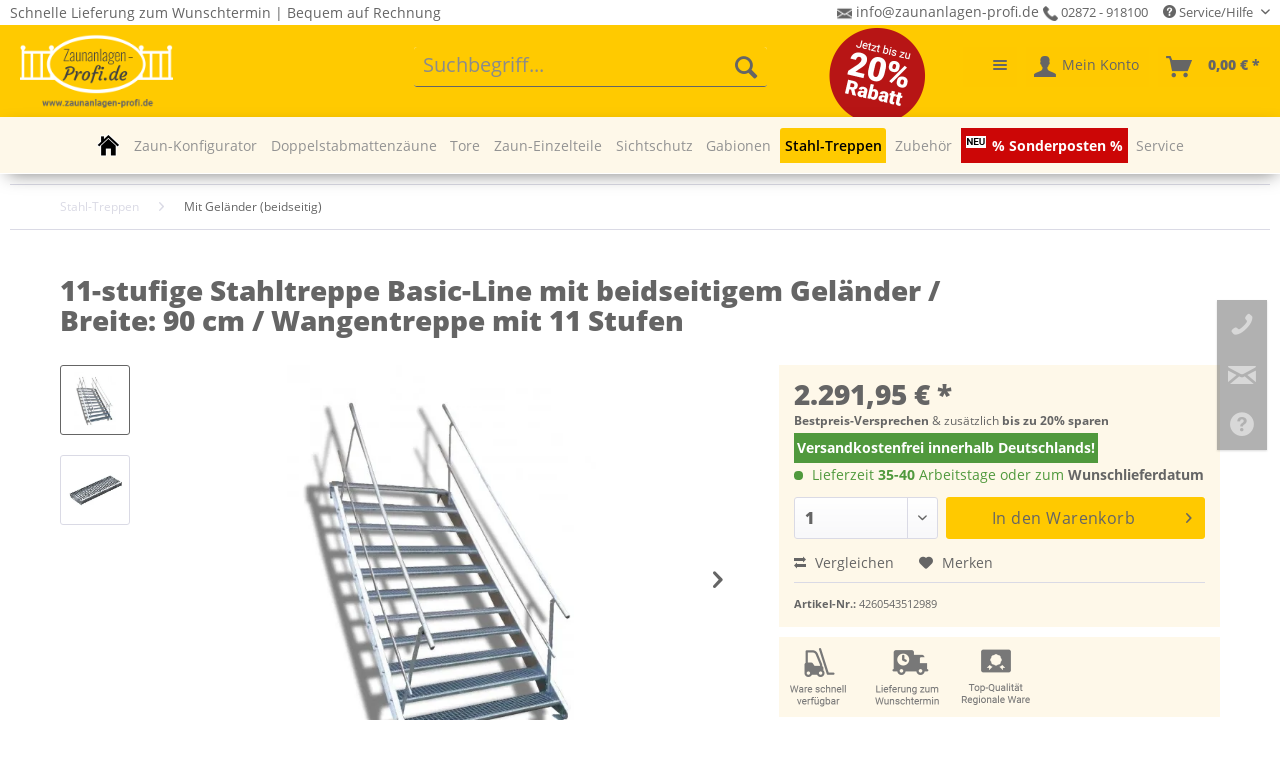

--- FILE ---
content_type: text/html; charset=UTF-8
request_url: https://www.zaunanlagen-profi.de/1934/11-stufige-stahltreppe-basic-line-mit-beidseitigem-gelaender/breite-90-cm/wangentreppe-mit-11-stufen
body_size: 29608
content:
<!DOCTYPE html> <html class="no-js" lang="de" itemscope="itemscope" itemtype="https://schema.org/WebPage"> <head> <meta charset="utf-8"> <meta name="author" content="Zaunanlagen-Profi" /> <meta name="robots" content="index,follow" /> <meta name="revisit-after" content="15 days" /> <meta name="keywords" content="Stahltreppe, Gitterrosttreppe, 11 Stufen, Wangentreppe, Breite 90 cm, Geländer beidseitig" /> <meta name="description" content="11-stufige Stahltreppe mit beidseitigem Geländer / Breite: 90 cm / Wangentreppe mit 11 Stufen günstig kaufen. ✔️Top-Qualität ✔️Versandkostenfrei ✔️Lieferung zum Wunschdatum!" /> <meta property="og:type" content="product" /> <meta property="og:site_name" content="Zaunanlagen Profi - Günstige Gartenzäune und mehr" /> <meta property="og:url" content="https://www.zaunanlagen-profi.de/1934/11-stufige-stahltreppe-basic-line-mit-beidseitigem-gelaender/breite-90-cm/wangentreppe-mit-11-stufen" /> <meta property="og:title" content="11-stufige Stahltreppe Basic-Line mit beidseitigem Geländer / Breite: 90 cm / Wangentreppe mit 11 Stufen" /> <meta property="og:description" content="Die Stahltreppen / Gitterrosttreppen / Wangentreppen sind ideal für den Einsatz im Außenbereich. Ob im Garten oder auch im gewerblichen Einsatz (bspw. als Industrietreppe / Außenaufgang o.ä.) kann die 11-stufige Stahltreppe mit..." /> <meta property="og:image" content="https://zaunanlagenprofi.cstatic.io/media/image/3e/a2/fc/3_Stahltreppe_Wangentreppe_11_Stufen_Gelaender_beidseitig5a4e2faa97e8a.jpg" /> <meta name="twitter:card" content="product" /> <meta name="twitter:site" content="Zaunanlagen Profi - Günstige Gartenzäune und mehr" /> <meta name="twitter:title" content="11-stufige Stahltreppe Basic-Line mit beidseitigem Geländer / Breite: 90 cm / Wangentreppe mit 11 Stufen" /> <meta name="twitter:description" content="Die Stahltreppen / Gitterrosttreppen / Wangentreppen sind ideal für den Einsatz im Außenbereich. Ob im Garten oder auch im gewerblichen Einsatz (bspw. als Industrietreppe / Außenaufgang o.ä.) kann die 11-stufige Stahltreppe mit..." /> <meta name="twitter:image" content="https://zaunanlagenprofi.cstatic.io/media/image/3e/a2/fc/3_Stahltreppe_Wangentreppe_11_Stufen_Gelaender_beidseitig5a4e2faa97e8a.jpg" /> <meta property="product:brand" content="Zaunanlagen-Profi - Niehaus Zaun + Garten GmbH &amp; Co. KG" /> <meta property="product:price" content="2291,95" /> <meta property="product:product_link" content="https://www.zaunanlagen-profi.de/1934/11-stufige-stahltreppe-basic-line-mit-beidseitigem-gelaender/breite-90-cm/wangentreppe-mit-11-stufen" /> <meta itemprop="copyrightHolder" content="Zaunanlagen Profi - Günstige Gartenzäune und mehr" /> <meta itemprop="copyrightYear" content="2025" /> <meta itemprop="isFamilyFriendly" content="True" /> <meta itemprop="image" content="https://zaunanlagenprofi.cstatic.io/media/image/9b/57/6c/Zaunanlagen-Profi-Logo.png" /> <meta name="viewport" content="width=device-width, initial-scale=1.0"> <meta name="mobile-web-app-capable" content="yes"> <meta name="apple-mobile-web-app-title" content="Zaunanlagen Profi - Günstige Gartenzäune und mehr"> <meta name="apple-mobile-web-app-capable" content="yes"> <meta name="apple-mobile-web-app-status-bar-style" content="default"> <link rel="apple-touch-icon-precomposed" href="https://zaunanlagenprofi.cstatic.io/media/image/9e/cf/05/180_Zaunanlagen_Logo.png"> <link rel="shortcut icon" href="https://zaunanlagenprofi.cstatic.io/media/image/89/be/f1/Fav.png"> <meta name="msapplication-navbutton-color" content="#656565" /> <meta name="application-name" content="Zaunanlagen Profi - Günstige Gartenzäune und mehr" /> <meta name="msapplication-starturl" content="https://www.zaunanlagen-profi.de/" /> <meta name="msapplication-window" content="width=1024;height=768" /> <meta name="msapplication-TileImage" content="https://zaunanlagenprofi.cstatic.io/media/image/a6/a9/6f/150_Zaunanlagen_Logo.png"> <meta name="msapplication-TileColor" content="#656565"> <meta name="theme-color" content="#656565" /> <link rel="canonical" href="https://www.zaunanlagen-profi.de/1934/11-stufige-stahltreppe-basic-line-mit-beidseitigem-gelaender/breite-90-cm/wangentreppe-mit-11-stufen" /> <title itemprop="name">11-stufige Stahltreppe Basic-Line mit beidseitigem Geländer / Breite: 90 cm / Wangentreppe mit 11 Stufen </title> <link rel="preload" href="/themes/Frontend/Responsive/frontend/_public/vendors/fonts/open-sans-fontface/Regular/OpenSans-Regular.woff2?eea52c185edcc32a53cf6258e1788236" as="font" type="font/woff2" crossorigin> <link rel="preload" href="/themes/Frontend/Responsive/frontend/_public/vendors/fonts/open-sans-fontface/Bold/OpenSans-Bold.woff2?f31f902fdb8a8cd8ca365a03fb07fbe2" as="font" type="font/woff2" crossorigin> <link rel="preload" href="/themes/Frontend/Responsive/frontend/_public/src/fonts/shopware.woff2?#becc6a32ba3db769690a8de4f14879b9" as="font" type="font/woff2" crossorigin> <link rel="preload" href="https://www.zaunanlagen-profi.de/custom/plugins/zenitPaymentBar/Resources/views/frontend/_public/src/fonts/zenit-paymentfont.ttf?5e00vo" as="font" type="font/ttf" crossorigin> <link href="/web/cache/1759328781_086b7962c108c3a8ba52f06a5168979d.css" media="all" rel="stylesheet" type="text/css" /> <script src="/themes/Frontend/Responsive/frontend/_public/src/js/vendors/modernizr/modernizr.custom.35977.js"></script> <script>
dataLayer = window.dataLayer || [];
// Clear the previous ecommerce object
dataLayer.push({ ecommerce: null });
// Push regular datalayer
dataLayer.push ({"pageTitle":"11-stufige Stahltreppe Basic-Line mit beidseitigem Gel\u00e4nder \/ Breite: 90 cm \/ Wangentreppe mit 11 Stufen | Zaunanlagen Profi - G\u00fcnstige Gartenz\u00e4une und mehr","pageCategory":"Detail","pageSubCategory":"","pageCategoryID":55,"productCategoryPath":"","pageSubCategoryID":"","pageCountryCode":"de_DE","pageLanguageCode":"de","pageVersion":1,"pageTestVariation":"1","pageValue":1,"pageAttributes":"1","productID":1934,"productStyleID":"","productEAN":"4260543512989","productName":"11-stufige Stahltreppe Basic-Line mit beidseitigem Gel\u00e4nder \/ Breite: 90 cm \/ Wangentreppe mit 11 Stufen","productPrice":"1926.01","productCategory":null,"productCurrency":"EUR","productColor":"","productRealColor":"","productSku":"4260543512989"});
// Push new GA4 tags
dataLayer.push({"event":"view_item","ecommerce":{"currency":"EUR","value":"1926.01","items":[{"item_id":"4260543512989","item_name":"11-stufige Stahltreppe Basic-Line mit beidseitigem Gel\u00e4nder \/ Breite: 90 cm \/ Wangentreppe mit 11 Stufen","affiliation":"Zaunanlagen Profi - G\u00fcnstige Gartenz\u00e4une und mehr","index":0,"item_brand":"Zaunanlagen-Profi - Niehaus Zaun + Garten GmbH & Co. KG","item_list_id":55,"item_list_name":"Category","price":"1926.01","quantity":1,"item_category":"Stahl-Treppen","item_category1":"Mit Gel\u00e4nder (beidseitig)"}]}});
dataLayer.push({"visitorLoginState":"Logged Out","visitorType":"NOT LOGGED IN","visitorLifetimeValue":0,"visitorExistingCustomer":"No"});
// Push Remarketing tags
var google_tag_params = {ecomm_pagetype:"product",ecomm_pcat:["Mit Gel\u00e4nder (beidseitig)"],ecomm_prodid:"4260543512989",ecomm_pname:"11-stufige Stahltreppe Basic-Line mit beidseitigem Gel\u00e4nder \/ Breite: 90 cm \/ Wangentreppe mit 11 Stufen",ecomm_pvalue:1926.009999999999990905052982270717620849609375,ecomm_totalvalue:1926.009999999999990905052982270717620849609375}
dataLayer.push ({
'event':'remarketingTriggered',
'google_tag_params': window.google_tag_params
});
</script> <script>
var googleTagManagerFunction = function(w,d,s,l,i){w[l]=w[l]||[];w[l].push({'gtm.start':
new Date().getTime(),event:'gtm.js'});var f=d.getElementsByTagName(s)[0],
j=d.createElement(s),dl=l!='dataLayer'?'&l='+l:'';j.async=true;j.src=
'https://www.googletagmanager.com/gtm.js?id='+i+dl;f.parentNode.insertBefore(j,f);
};
setTimeout(() => {
googleTagManagerFunction(window,document,'script','dataLayer','GTM-NB87R28');
}, 5000);
</script> <script>var bilobaGtagjsConfig = window.bilobaGtagjsConfig = {"currency":"EUR","currentConsentManager":"shopwareCookieConsentManager","dataAttributeForCustomConsentManagers":null,"debug_mode_enabled":false,"enable_advanced_conversion_data":true,"enabled":true,"ga_anonymizeip":true,"ga_id":"G-8V4W1KHFQJ","ga_optout":true,"gaw_conversion_id":"AW-859051744\/xLlwCNTB6o8YEOCt0JkD","gaw_id":"AW-859051744","google_business_vertical":"retail","respect_dnt":true,"cookie_note_mode":1,"show_cookie_note":false};</script> <script>
// Disable tracking if the opt-out cookie exists.
var gaDisableStr = 'ga-disable-G-8V4W1KHFQJ';
if (document.cookie.indexOf(gaDisableStr + '=true') > -1) {
window[gaDisableStr] = true;
}
// Opt-out function
function gaOptout() {
document.cookie = gaDisableStr + '=true; expires=Thu, 31 Dec 2199 23:59:59 UTC; path=/';
window[gaDisableStr] = true;
}
var bilobaGoogleGtagjs = {
isCookieAllowed: function() {
return true;
},
isDntValid: function() {
if(bilobaGtagjsConfig.respect_dnt == false) {
return true;
}
// check if dnt is available
if (window.doNotTrack || navigator.doNotTrack || navigator.msDoNotTrack) {
// check if dnt is active
if (window.doNotTrack == "1" || navigator.doNotTrack == "yes" || navigator.doNotTrack == "1" || navigator.msDoNotTrack == "1") {
return false;
}
}
return true;
},
isOptout: function() {
var gaDisableStr = 'ga-disable-' + bilobaGtagjsConfig.ga_id;
if (document.cookie.indexOf(gaDisableStr + '=true') > -1) {
return true;
}
return false;
},
shouldLoad: function() {
return this.isCookieAllowed() && this.isDntValid() && !this.isOptout();
},
loadJs: function(){
var script = document.createElement('script');
// Check if third party Consent Manager is used
if(window.bilobaGtagjsConfig.currentConsentManager == "cookieBot") {
// Set type to text/plain
script.setAttribute('type', 'text/plain');
// Check if expert mode has a value
if(window.bilobaGtagjsConfig.dataAttributeForCustomConsentManagers) {
// Set the dataattribute
script.setAttribute('data-cookieconsent', window.bilobaGtagjsConfig.dataAttributeForCustomConsentManagers);
}else {
// Set the default dataattribute to marketing
script.setAttribute('data-cookieconsent', 'marketing');
}
}else if(window.bilobaGtagjsConfig.currentConsentManager == "UserCentrics") {
// Set type to text/plain
script.setAttribute('type', 'text/plain');
// Check if expert mode has a value
if(window.bilobaGtagjsConfig.dataAttributeForCustomConsentManagers) {
// Set the dataattribute
script.setAttribute('data-usercentrics', window.bilobaGtagjsConfig.dataAttributeForCustomConsentManagers);
}else {
// Set the default dataattribute to marketing
script.setAttribute('data-usercentrics', 'Google Analytics');
}
// If we use CookieFirst
}else if(window.bilobaGtagjsConfig.currentConsentManager == "cookieFirst") {
// Set type to text/plain
script.setAttribute('type', 'text/plain');
// Check if expert mode has a value
if(window.bilobaGtagjsConfig.dataAttributeForCustomConsentManagers) {
// Set the dataattribute
script.setAttribute('data-cookiefirst-category', window.bilobaGtagjsConfig.dataAttributeForCustomConsentManagers);
}else {
// Set the default dataattribute to advertising
script.setAttribute('data-cookiefirst-category', 'advertising');
}
}else if(window.bilobaGtagjsConfig.currentConsentManager == "CCM19") {
// Set type to text/plain
script.setAttribute('type', 'text/x-ccm-loader');
}else if(window.bilobaGtagjsConfig.currentConsentManager == "CMP") {
// Set type to text/plain
script.setAttribute('type', 'text/plain');
// Set the dataattribute
script.setAttribute('data-cmp-vendor', "s26");
// Adding class name
script.setAttribute('class' , "cmplazyload");
}else {
script.setAttribute('type', 'text/javascript');
}
// script.setAttribute('type', 'text/javascript');
script.setAttribute('src', 'https://www.googletagmanager.com/gtag/js?id=' + (bilobaGtagjsConfig.ga_id ? bilobaGtagjsConfig.ga_id : bilobaGtagjsConfig.gaw_id));
document.getElementsByTagName('head')[0].appendChild(script);
},
// consent update event
consentGranted: function() {
gtag('consent', 'update', {
'ad_storage': 'granted',
'analytics_storage': 'granted'
});
},
isGA4ID: function() {
return bilobaGtagjsConfig.ga_id.startsWith("G");
}
};
window.dataLayer = window.dataLayer || [];
function gtag(){window.dataLayer.push(arguments)};
// LoadJS when the page is loading
if(bilobaGoogleGtagjs.shouldLoad()) {
if((((bilobaGtagjsConfig.ga_id !== '' && bilobaGtagjsConfig.ga_id !== null ) && (bilobaGtagjsConfig.gaw_id !== '' && bilobaGtagjsConfig.gaw_id !== null ))
|| ((bilobaGtagjsConfig.ga_id !== '' && bilobaGtagjsConfig.ga_id !== null )
|| (bilobaGtagjsConfig.gaw_id !== '' && bilobaGtagjsConfig.gaw_id !== null ))) && !bilobaGoogleGtagjs.isOptout()) {
bilobaGoogleGtagjs.loadJs();
}
gtag('consent', 'update', {
'ad_storage': 'granted',
'analytics_storage': 'granted'
});
}else {
// If Cookie consent is given update storages
gtag('consent', 'default', {
'ad_storage': 'denied',
'analytics_storage': 'denied'
});
}
gtag('js', new Date());
gtag('config', 'AW-859051744', {'allow_enhanced_conversions': true, 'send_page_view': false});gtag('config', 'G-8V4W1KHFQJ', {'anonymize_ip': true, 'send_page_view': false});
gtag('event', 'view_item', {
"currency": "EUR",
"items": [{
"item_id": "4260543512989",
"item_name": "11-stufige Stahltreppe Basic-Line mit beidseitigem Geländer / Breite: 90 cm / Wangentreppe mit 11 Stufen",
"item_brand": "Zaunanlagen-Profi - Niehaus Zaun + Garten GmbH &amp; Co. KG",
"item_category": "Mit Geländer (beidseitig)",
"quantity": 1,
"price":  2291.95,
"google_business_vertical": "retail",
}]
});
</script> <script>
window.basketData = {
hasData: false,
data:[]
};
</script> <script>
var gaProperty = 'UA-92798954-1';
// Disable tracking if the opt-out cookie exists.
var disableStr = 'ga-disable-' + gaProperty;
if (document.cookie.indexOf(disableStr + '=true') > -1) {
window[disableStr] = true;
}
// Opt-out function
function gaOptout() {
document.cookie = disableStr + '=true; expires=Thu, 31 Dec 2199 23:59:59 UTC; path=/';
window[disableStr] = true;
}
</script> <div data-googleAnalytics="true" data-googleConversionID="UA-92798954-1" data-googleConversionLabel="Kauf" data-googleConversionLanguage="de" data-googleTrackingID="UA-92798954-1" data-googleAnonymizeIp="1" data-googleOptOutCookie="1" data-googleTrackingLibrary="ua" data-realAmount="" data-showCookieNote="" data-cookieNoteMode="1" > </div> </head> <body class="is--ctl-detail is--act-index" > <script>if(!("gdprAppliesGlobally" in window)){window.gdprAppliesGlobally=true}if(!("cmp_id" in window)||window.cmp_id<1){window.cmp_id=0}if(!("cmp_cdid" in window)){window.cmp_cdid="395e0f780167b"}if(!("cmp_params" in window)){window.cmp_params=""}if(!("cmp_host" in window)){window.cmp_host="a.delivery.consentmanager.net"}if(!("cmp_cdn" in window)){window.cmp_cdn="cdn.consentmanager.net"}if(!("cmp_proto" in window)){window.cmp_proto="https:"}if(!("cmp_codesrc" in window)){window.cmp_codesrc="0"}window.cmp_getsupportedLangs=function(){var b=["DE","EN","FR","IT","NO","DA","FI","ES","PT","RO","BG","ET","EL","GA","HR","LV","LT","MT","NL","PL","SV","SK","SL","CS","HU","RU","SR","ZH","TR","UK","AR","BS","JA","CY"];if("cmp_customlanguages" in window){for(var a=0;a<window.cmp_customlanguages.length;a++){b.push(window.cmp_customlanguages[a].l.toUpperCase())}}return b};window.cmp_getRTLLangs=function(){var a=["AR"];if("cmp_customlanguages" in window){for(var b=0;b<window.cmp_customlanguages.length;b++){if("r" in window.cmp_customlanguages[b]&&window.cmp_customlanguages[b].r){a.push(window.cmp_customlanguages[b].l)}}}return a};window.cmp_getlang=function(a){if(typeof(a)!="boolean"){a=true}if(a&&typeof(cmp_getlang.usedlang)=="string"&&cmp_getlang.usedlang!==""){return cmp_getlang.usedlang}return window.cmp_getlangs()[0]};window.cmp_extractlang=function(a){if(a.indexOf("cmplang=")!=-1){a=a.substr(a.indexOf("cmplang=")+8,2).toUpperCase();if(a.indexOf("&")!=-1){a=a.substr(0,a.indexOf("&"))}}else{a=""}return a};window.cmp_getlangs=function(){var g=window.cmp_getsupportedLangs();var c=[];var f=location.hash;var e=location.search;var j="cmp_params" in window?window.cmp_params:"";var a="languages" in navigator?navigator.languages:[];if(cmp_extractlang(f)!=""){c.push(cmp_extractlang(f))}else{if(cmp_extractlang(e)!=""){c.push(cmp_extractlang(e))}else{if(cmp_extractlang(j)!=""){c.push(cmp_extractlang(j))}else{if("cmp_setlang" in window&&window.cmp_setlang!=""){c.push(window.cmp_setlang.toUpperCase())}else{if("cmp_langdetect" in window&&window.cmp_langdetect==1){c.push(window.cmp_getPageLang())}else{if(a.length>0){for(var d=0;d<a.length;d++){c.push(a[d])}}if("language" in navigator){c.push(navigator.language)}if("userLanguage" in navigator){c.push(navigator.userLanguage)}}}}}}var h=[];for(var d=0;d<c.length;d++){var b=c[d].toUpperCase();if(b.length<2){continue}if(g.indexOf(b)!=-1){h.push(b)}else{if(b.indexOf("-")!=-1){b=b.substr(0,2)}if(g.indexOf(b)!=-1){h.push(b)}}}if(h.length==0&&typeof(cmp_getlang.defaultlang)=="string"&&cmp_getlang.defaultlang!==""){return[cmp_getlang.defaultlang.toUpperCase()]}else{return h.length>0?h:["EN"]}};window.cmp_getPageLangs=function(){var a=window.cmp_getXMLLang();if(a!=""){a=[a.toUpperCase()]}else{a=[]}a=a.concat(window.cmp_getLangsFromURL());return a.length>0?a:["EN"]};window.cmp_getPageLang=function(){var a=window.cmp_getPageLangs();return a.length>0?a[0]:""};window.cmp_getLangsFromURL=function(){var c=window.cmp_getsupportedLangs();var b=location;var m="toUpperCase";var g=b.hostname[m]()+".";var a=b.pathname[m]()+"/";var f=[];for(var e=0;e<c.length;e++){var j=a.substring(0,c[e].length+1);if(g.substring(0,c[e].length+1)==c[e]+"."){f.push(c[e][m]())}else{if(c[e].length==5){var k=c[e].substring(3,5)+"-"+c[e].substring(0,2);if(g.substring(0,k.length+1)==k+"."){f.push(c[e][m]())}}else{if(j==c[e]+"/"||j=="/"+c[e]){f.push(c[e][m]())}else{if(j==c[e].replace("-","/")+"/"||j=="/"+c[e].replace("-","/")){f.push(c[e][m]())}else{if(c[e].length==5){var k=c[e].substring(3,5)+"-"+c[e].substring(0,2);var h=a.substring(0,k.length+1);if(h==k+"/"||h==k.replace("-","/")+"/"){f.push(c[e][m]())}}}}}}}return f};window.cmp_getXMLLang=function(){var c=document.getElementsByTagName("html");if(c.length>0){var c=c[0]}else{c=document.documentElement}if(c&&c.getAttribute){var a=c.getAttribute("xml:lang");if(typeof(a)!="string"||a==""){a=c.getAttribute("lang")}if(typeof(a)=="string"&&a!=""){var b=window.cmp_getsupportedLangs();return b.indexOf(a.toUpperCase())!=-1||b.indexOf(a.substr(0,2).toUpperCase())!=-1?a:""}else{return""}}};(function(){var B=document;var C=B.getElementsByTagName;var o=window;var t="";var h="";var k="";var D=function(e){var i="cmp_"+e;e="cmp"+e+"=";var d="";var l=e.length;var G=location;var H=G.hash;var w=G.search;var u=H.indexOf(e);var F=w.indexOf(e);if(u!=-1){d=H.substring(u+l,9999)}else{if(F!=-1){d=w.substring(F+l,9999)}else{return i in o&&typeof(o[i])!=="function"?o[i]:""}}var E=d.indexOf("&");if(E!=-1){d=d.substring(0,E)}return d};var j=D("lang");if(j!=""){t=j;k=t}else{if("cmp_getlang" in o){t=o.cmp_getlang().toLowerCase();h=o.cmp_getlangs().slice(0,3).join("_");k=o.cmp_getPageLangs().slice(0,3).join("_");if("cmp_customlanguages" in o){var m=o.cmp_customlanguages;for(var x=0;x<m.length;x++){var a=m[x].l.toLowerCase();if(a==t){t="en"}}}}}var q=("cmp_proto" in o)?o.cmp_proto:"https:";if(q!="http:"&&q!="https:"){q="https:"}var n=("cmp_ref" in o)?o.cmp_ref:location.href;if(n.length>300){n=n.substring(0,300)}var z=function(d){var I=B.createElement("script");I.setAttribute("data-cmp-ab","1");I.type="text/javascript";I.async=true;I.src=d;var H=["body","div","span","script","head"];var w="currentScript";var F="parentElement";var l="appendChild";var G="body";if(B[w]&&B[w][F]){B[w][F][l](I)}else{if(B[G]){B[G][l](I)}else{for(var u=0;u<H.length;u++){var E=C(H[u]);if(E.length>0){E[0][l](I);break}}}}};var b=D("design");var c=D("regulationkey");var y=D("gppkey");var s=D("att");var f=o.encodeURIComponent;var g=false;try{g=B.cookie.length>0}catch(A){g=false}var p=q+"//"+o.cmp_host+"/delivery/cmp.php?";p+=("cmp_id" in o&&o.cmp_id>0?"id="+o.cmp_id:"")+("cmp_cdid" in o?"&cdid="+o.cmp_cdid:"")+"&h="+f(n);p+=(b!=""?"&cmpdesign="+f(b):"")+(c!=""?"&cmpregulationkey="+f(c):"")+(y!=""?"&cmpgppkey="+f(y):"");p+=(s!=""?"&cmpatt="+f(s):"")+("cmp_params" in o?"&"+o.cmp_params:"")+(g?"&__cmpfcc=1":"");z(p+"&l="+f(t)+"&ls="+f(h)+"&lp="+f(k)+"&o="+(new Date()).getTime());var r="js";var v=D("debugunminimized")!=""?"":".min";if(D("debugcoverage")=="1"){r="instrumented";v=""}if(D("debugtest")=="1"){r="jstests";v=""}z(q+"//"+o.cmp_cdn+"/delivery/"+r+"/cmp_final"+v+".js")})();window.cmp_rc=function(c,b){var l="";try{l=document.cookie}catch(h){l=""}var j="";var f=0;var g=false;while(l!=""&&f<100){f++;while(l.substr(0,1)==" "){l=l.substr(1,l.length)}var k=l.substring(0,l.indexOf("="));if(l.indexOf(";")!=-1){var m=l.substring(l.indexOf("=")+1,l.indexOf(";"))}else{var m=l.substr(l.indexOf("=")+1,l.length)}if(c==k){j=m;g=true}var d=l.indexOf(";")+1;if(d==0){d=l.length}l=l.substring(d,l.length)}if(!g&&typeof(b)=="string"){j=b}return(j)};window.cmp_stub=function(){var a=arguments;__cmp.a=__cmp.a||[];if(!a.length){return __cmp.a}else{if(a[0]==="ping"){if(a[1]===2){a[2]({gdprApplies:gdprAppliesGlobally,cmpLoaded:false,cmpStatus:"stub",displayStatus:"hidden",apiVersion:"2.2",cmpId:31},true)}else{a[2](false,true)}}else{if(a[0]==="getUSPData"){a[2]({version:1,uspString:window.cmp_rc("__cmpccpausps","1---")},true)}else{if(a[0]==="getTCData"){__cmp.a.push([].slice.apply(a))}else{if(a[0]==="addEventListener"||a[0]==="removeEventListener"){__cmp.a.push([].slice.apply(a))}else{if(a.length==4&&a[3]===false){a[2]({},false)}else{__cmp.a.push([].slice.apply(a))}}}}}}};window.cmp_dsastub=function(){var a=arguments;a[0]="dsa."+a[0];window.cmp_gppstub(a)};window.cmp_gppstub=function(){var c=arguments;__gpp.q=__gpp.q||[];if(!c.length){return __gpp.q}var h=c[0];var g=c.length>1?c[1]:null;var f=c.length>2?c[2]:null;var a=null;var j=false;if(h==="ping"){a=window.cmp_gpp_ping();j=true}else{if(h==="addEventListener"){__gpp.e=__gpp.e||[];if(!("lastId" in __gpp)){__gpp.lastId=0}__gpp.lastId++;var d=__gpp.lastId;__gpp.e.push({id:d,callback:g});a={eventName:"listenerRegistered",listenerId:d,data:true,pingData:window.cmp_gpp_ping()};j=true}else{if(h==="removeEventListener"){__gpp.e=__gpp.e||[];a=false;for(var e=0;e<__gpp.e.length;e++){if(__gpp.e[e].id==f){__gpp.e[e].splice(e,1);a=true;break}}j=true}else{__gpp.q.push([].slice.apply(c))}}}if(a!==null&&typeof(g)==="function"){g(a,j)}};window.cmp_gpp_ping=function(){return{gppVersion:"1.1",cmpStatus:"stub",cmpDisplayStatus:"hidden",signalStatus:"not ready",supportedAPIs:["2:tcfeuv2","5:tcfcav1","7:usnat","8:usca","9:usva","10:usco","11:usut","12:usct"],cmpId:31,sectionList:[],applicableSections:[0],gppString:"",parsedSections:{}}};window.cmp_addFrame=function(b){if(!window.frames[b]){if(document.body){var a=document.createElement("iframe");a.style.cssText="display:none";if("cmp_cdn" in window&&"cmp_ultrablocking" in window&&window.cmp_ultrablocking>0){a.src="//"+window.cmp_cdn+"/delivery/empty.html"}a.name=b;a.setAttribute("title","Intentionally hidden, please ignore");a.setAttribute("role","none");a.setAttribute("tabindex","-1");document.body.appendChild(a)}else{window.setTimeout(window.cmp_addFrame,10,b)}}};window.cmp_msghandler=function(d){var a=typeof d.data==="string";try{var c=a?JSON.parse(d.data):d.data}catch(f){var c=null}if(typeof(c)==="object"&&c!==null&&"__cmpCall" in c){var b=c.__cmpCall;window.__cmp(b.command,b.parameter,function(h,g){var e={__cmpReturn:{returnValue:h,success:g,callId:b.callId}};d.source.postMessage(a?JSON.stringify(e):e,"*")})}if(typeof(c)==="object"&&c!==null&&"__uspapiCall" in c){var b=c.__uspapiCall;window.__uspapi(b.command,b.version,function(h,g){var e={__uspapiReturn:{returnValue:h,success:g,callId:b.callId}};d.source.postMessage(a?JSON.stringify(e):e,"*")})}if(typeof(c)==="object"&&c!==null&&"__tcfapiCall" in c){var b=c.__tcfapiCall;window.__tcfapi(b.command,b.version,function(h,g){var e={__tcfapiReturn:{returnValue:h,success:g,callId:b.callId}};d.source.postMessage(a?JSON.stringify(e):e,"*")},b.parameter)}if(typeof(c)==="object"&&c!==null&&"__gppCall" in c){var b=c.__gppCall;window.__gpp(b.command,function(h,g){var e={__gppReturn:{returnValue:h,success:g,callId:b.callId}};d.source.postMessage(a?JSON.stringify(e):e,"*")},"parameter" in b?b.parameter:null,"version" in b?b.version:1)}if(typeof(c)==="object"&&c!==null&&"__dsaCall" in c){var b=c.__dsaCall;window.__dsa(b.command,function(h,g){var e={__dsaReturn:{returnValue:h,success:g,callId:b.callId}};d.source.postMessage(a?JSON.stringify(e):e,"*")},"parameter" in b?b.parameter:null,"version" in b?b.version:1)}};window.cmp_setStub=function(a){if(!(a in window)||(typeof(window[a])!=="function"&&typeof(window[a])!=="object"&&(typeof(window[a])==="undefined"||window[a]!==null))){window[a]=window.cmp_stub;window[a].msgHandler=window.cmp_msghandler;window.addEventListener("message",window.cmp_msghandler,false)}};window.cmp_setGppStub=function(a){if(!(a in window)||(typeof(window[a])!=="function"&&typeof(window[a])!=="object"&&(typeof(window[a])==="undefined"||window[a]!==null))){window[a]=window.cmp_gppstub;window[a].msgHandler=window.cmp_msghandler;window.addEventListener("message",window.cmp_msghandler,false)}};if(!("cmp_noiframepixel" in window)){window.cmp_addFrame("__cmpLocator")}if((!("cmp_disableusp" in window)||!window.cmp_disableusp)&&!("cmp_noiframepixel" in window)){window.cmp_addFrame("__uspapiLocator")}if((!("cmp_disabletcf" in window)||!window.cmp_disabletcf)&&!("cmp_noiframepixel" in window)){window.cmp_addFrame("__tcfapiLocator")}if((!("cmp_disablegpp" in window)||!window.cmp_disablegpp)&&!("cmp_noiframepixel" in window)){window.cmp_addFrame("__gppLocator")}if((!("cmp_disabledsa" in window)||!window.cmp_disabledsa)&&!("cmp_noiframepixel" in window)){window.cmp_addFrame("__dsaLocator")}window.cmp_setStub("__cmp");if(!("cmp_disabletcf" in window)||!window.cmp_disabletcf){window.cmp_setStub("__tcfapi")}if(!("cmp_disableusp" in window)||!window.cmp_disableusp){window.cmp_setStub("__uspapi")}if(!("cmp_disablegpp" in window)||!window.cmp_disablegpp){window.cmp_setGppStub("__gpp")}if(!("cmp_disabledsa" in window)||!window.cmp_disabledsa){window.cmp_setGppStub("__dsa")};</script> <input type="hidden" name="sBitGlobalCurrency" value="EUR"/> <input type="hidden" name="sGoogleBussinessVertical" value="retail"/> <div class="page-wrap"> <noscript class="noscript-main"> <div class="alert is--warning"> <div class="alert--icon"> <i class="icon--element icon--warning"></i> </div> <div class="alert--content"> Um Zaunanlagen&#x20;Profi&#x20;-&#x20;G&#xFC;nstige&#x20;Gartenz&#xE4;une&#x20;und&#x20;mehr in vollem Umfang nutzen zu k&ouml;nnen, empfehlen wir Ihnen Javascript in Ihrem Browser zu aktiveren. </div> </div> </noscript> <header class="header-main"> <div class="top-bar zp--topbar"> <div class="container block-group"> <div style="float:left;line-height: 1.5625rem;">Schnelle Lieferung zum Wunschtermin | Bequem auf Rechnung</div> <div style="float:right;> <a href="mailto:info@zaunanlagen-profi.de"><img src="/media/image/mail.png" width="15" height="15" border="0" style="display: inline-block;vertical-align:middle;"> info@zaunanlagen-profi.de</a> <a href="tel:00492872918100"><img src="/media/image/telefon.png" width="15" height="15" border="0" style="display: inline-block;vertical-align:middle;"> 02872 - 918100</a> <nav class="top-bar--navigation block" role="menubar">   <div class="navigation--entry entry--compare is--hidden" role="menuitem" aria-haspopup="true" data-drop-down-menu="true">   </div> <div class="navigation--entry entry--service has--drop-down" role="menuitem" aria-haspopup="true" data-drop-down-menu="true"> <i class="icon--service"></i> Service/Hilfe <ul class="service--list is--rounded" role="menu"> <li class="service--entry" role="menuitem"> <a class="service--link" href="https://www.zaunanlagen-profi.de/cat/index/sCategory/160" title="Zum Servicebereich" target="_parent"> Zum Servicebereich </a> </li> <li class="service--entry" role="menuitem"> <a class="service--link" href="https://www.zaunanlagen-profi.de/lieferung-versand" title="Lieferung &amp; Versand" > Lieferung & Versand </a> </li> <li class="service--entry" role="menuitem"> <a class="service--link" href="https://www.zaunanlagen-profi.de/zahlungsmoeglichkeiten" title="Zahlungsmöglichkeiten" > Zahlungsmöglichkeiten </a> </li> <li class="service--entry" role="menuitem"> <a class="service--link" href="https://www.zaunanlagen-profi.de/informationen-zu-unseren-garantien" title="Informationen zu unseren Garantien" > Informationen zu unseren Garantien </a> </li> <li class="service--entry" role="menuitem"> <a class="service--link" href="https://www.zaunanlagen-profi.de/download-center" title="Download-Center" > Download-Center </a> </li> <li class="service--entry" role="menuitem"> <a class="service--link" href="https://www.zaunanlagen-profi.de/lieferung-zum-wunschlieferdatum" title="Lieferung zum Wunschlieferdatum" > Lieferung zum Wunschlieferdatum </a> </li> <li class="service--entry" role="menuitem"> <a class="service--link" href="https://www.zaunanlagen-profi.de/kontaktformular" title="Kontakt" target="_self"> Kontakt </a> </li> </ul> </div> </nav> </div> </div> </div> <div class="container header--navigation"> <div class="pdwe-sticky-menu-wrapper"> <div class="logo-main block-group" role="banner"> <div class="logo--shop block"> <a class="logo--link" href="https://www.zaunanlagen-profi.de/" title="Zaunanlagen Profi - Günstige Gartenzäune und mehr - zur Startseite wechseln"> <picture> <source srcset="https://zaunanlagenprofi.cstatic.io/media/image/9b/57/6c/Zaunanlagen-Profi-Logo.png" media="(min-width: 78.75em)"> <source srcset="https://zaunanlagenprofi.cstatic.io/media/image/9b/57/6c/Zaunanlagen-Profi-Logo.png" media="(min-width: 64em)"> <source srcset="https://zaunanlagenprofi.cstatic.io/media/image/9b/57/6c/Zaunanlagen-Profi-Logo.png" media="(min-width: 48em)"> <img srcset="https://zaunanlagenprofi.cstatic.io/media/image/9b/57/6c/Zaunanlagen-Profi-Logo.png" alt="Zaunanlagen Profi - Günstige Gartenzäune und mehr - zur Startseite wechseln" /> </picture> </a> </div> </div> <div id="ab--rabattbu"><a href="/jetzt-bis-zu-10%-rabatt-auf-das-gesamte-sortiment" alt="10% Rabatt sichern"><img src="/media/image/Zehn_Prozent_Rabatt_Button.png" width="97" height="97" border="0" title="10% Rabatt sichern" alt="10% Rabatt sichern"></a></div> <nav class="shop--navigation block-group"> <ul class="navigation--list block-group" role="menubar"> <li class="navigation--entry entry--menu-left" role="menuitem"> <a class="entry--link entry--trigger btn is--icon-left" href="#offcanvas--left" data-offcanvas="true" data-offCanvasSelector=".sidebar-main"> <i class="icon--menu"></i> Menü </a> </li> <li class="navigation--entry entry--search" role="menuitem" data-search="true" aria-haspopup="true"> <a class="btn entry--link entry--trigger" href="#show-hide--search" title="Suche anzeigen / schließen"> <i class="icon--search"></i> <span class="search--display">Suchen</span> </a> <form action="/search" method="get" class="main-search--form"> <input type="search" name="sSearch" aria-label="Suchbegriff..." class="main-search--field" autocomplete="off" autocapitalize="off" placeholder="Suchbegriff..." maxlength="30" /> <button type="submit" class="main-search--button" aria-label="Suchen"> <i class="icon--search"></i> <span class="main-search--text">Suchen</span> </button> <div class="form--ajax-loader">&nbsp;</div> </form> <div class="main-search--results"></div> </li>  <li class="navigation--entry entry--notepad" role="menuitem"> <a href="https://www.zaunanlagen-profi.de/note" title="Merkzettel" class="btn ab--list"> <i class="icon--list"></i> </a> </li> <li class="navigation--entry entry--account" role="menuitem"> <a href="https://www.zaunanlagen-profi.de/account" title="Mein Konto" class="btn is--icon-left entry--link account--link"> <i class="icon--account"></i> <span class="account--display"> Mein Konto </span> </a> </li> <li class="navigation--entry entry--cart" role="menuitem"> <a class="btn is--icon-left cart--link" href="https://www.zaunanlagen-profi.de/checkout/cart" title="Warenkorb"> <span class="cart--display"> Warenkorb </span> <span class="badge is--primary is--minimal cart--quantity is--hidden">0</span> <i class="icon--basket"></i> <span class="cart--amount"> 0,00&nbsp;&euro; * </span> </a> <div class="ajax-loader">&nbsp;</div> </li>  </ul> </nav> </div> <div class="container--ajax-cart" data-collapse-cart="true"></div> </div> </header> <div class="pdwe-sticky-menu-placeholder"></div> <div class="pdwe-sticky-menu "> <nav class="navigation-main"> <div class="container" data-menu-scroller="true" data-listSelector=".navigation--list.container" data-viewPortSelector=".navigation--list-wrapper"> <div class="navigation--list-wrapper"> <ul class="navigation--list container" role="menubar" itemscope="itemscope" itemtype="https://schema.org/SiteNavigationElement"> <li class="navigation--entry is--home" role="menuitem" xmlns="http://www.w3.org/1999/html"> <a class="navigation--link is--first" href="https://www.zaunanlagen-profi.de/" title="Home" itemprop="url"> <img class="home--button--icon" itemprop="name" src="https://www.zaunanlagen-profi.de/media/image/ae/c1/6b/zaunanlagen_profi_home.png" alt="Home" title="Home" /> </a> </li> <li class="navigation--entry" role="menuitem"> <a class="navigation--link" href="https://www.zaunanlagen-profi.de/zaun-berater-doppelstabmattenzaun-komplett-sets-zum-top-preis/" title="Zaun-Konfigurator" itemprop="url"> <span itemprop="name">Zaun-Konfigurator</span> </a> </li> <li class="navigation--entry" role="menuitem"> <a class="navigation--link" href="https://www.zaunanlagen-profi.de/doppelstabmattenzaeune/" title="Doppelstabmattenzäune" itemprop="url"> <span itemprop="name">Doppelstabmattenzäune</span> </a> </li> <li class="navigation--entry" role="menuitem"> <a class="navigation--link" href="https://www.zaunanlagen-profi.de/tore/" title="Tore" itemprop="url"> <span itemprop="name">Tore</span> </a> </li> <li class="navigation--entry" role="menuitem"> <a class="navigation--link" href="https://www.zaunanlagen-profi.de/zaun-einzelteile/" title="Zaun-Einzelteile" itemprop="url"> <span itemprop="name">Zaun-Einzelteile</span> </a> </li> <li class="navigation--entry" role="menuitem"> <a class="navigation--link" href="https://www.zaunanlagen-profi.de/sichtschutz/" title="Sichtschutz" itemprop="url"> <span itemprop="name">Sichtschutz</span> </a> </li> <li class="navigation--entry" role="menuitem"> <a class="navigation--link" href="https://www.zaunanlagen-profi.de/gabionen/" title="Gabionen" itemprop="url"> <span itemprop="name">Gabionen</span> </a> </li> <li class="navigation--entry is--active" role="menuitem"> <a class="navigation--link is--active" href="https://www.zaunanlagen-profi.de/stahl-treppen/" title="Stahl-Treppen" itemprop="url"> <span itemprop="name">Stahl-Treppen</span> </a> </li> <li class="navigation--entry" role="menuitem"> <a class="navigation--link" href="https://www.zaunanlagen-profi.de/zubehoer/" title="Zubehör" itemprop="url"> <span itemprop="name">Zubehör</span> </a> </li> <li class="navigation--entry" role="menuitem"> <a class="navigation--link" href="https://www.zaunanlagen-profi.de/sonderposten/" title="% Sonderposten %" itemprop="url"> <span itemprop="name">% Sonderposten %</span> </a> </li> <li class="navigation--entry" role="menuitem"> <a class="navigation--link" href="https://www.zaunanlagen-profi.de/service/" title="Service" itemprop="url"> <span itemprop="name">Service</span> </a> </li> </ul> </div> <div class="gr-advanced-menu" data-advanced-menu="true"> <div class="menu--container"> <div class="button-container"> <a href="https://www.zaunanlagen-profi.de/zaun-berater-doppelstabmattenzaun-komplett-sets-zum-top-preis/" class="button--category" title="Zur Kategorie "> <i class="icon--arrow-right"></i> Zur Kategorie Zaun-Konfigurator </a> <span class="button--close"> <i class="icon--cross"></i> </span> </div> <div class="content--wrapper has--teaser advanced-menu-delay" data-hoverdelay="750"> <div class="menu--teaser" style="width: 100%;"> <a href="https://www.zaunanlagen-profi.de/zaun-berater-doppelstabmattenzaun-komplett-sets-zum-top-preis/" title="Zur Kategorie Zaun-Konfigurator" class="teaser--image" style="background-image: url(https://zaunanlagenprofi.cstatic.io/media/image/ef/24/d3/Zaun_Berater_Ihr_individueller_Wunschzaun58e211e68d303.png);"></a> <div class="teaser--headline">Mit dem Zaun-Berater in nur drei Schritten zum passenden Stabmatten-Zaun</div> </div> </div> </div> <div class="menu--container"> <div class="button-container"> <a href="https://www.zaunanlagen-profi.de/doppelstabmattenzaeune/" class="button--category" title="Zur Kategorie "> <i class="icon--arrow-right"></i> Zur Kategorie Doppelstabmattenzäune </a> <span class="button--close"> <i class="icon--cross"></i> </span> </div> <div class="content--wrapper has--content has--teaser advanced-menu-delay" data-hoverdelay="750"> <ul class="menu--list menu--level-0 " style="width: 75%;"> <li class="menu--list-item item--level-0 grafic--box--with-45" > <a href="https://www.zaunanlagen-profi.de/doppelstabmattenzaeune/zaeune-in-anthrazit/" class="menu--list-item-link" title="Zäune in Anthrazit"> <div class="Navigation--sub-picture" style="background-image:url(https://zaunanlagenprofi.cstatic.io/media/image/a5/b8/ed/Zaunsets_Nach_Farben_Anthrazit58e1ea7ec40f2.jpg); height: 125px "> </div> <div class="graad--name--box"> Zäune in Anthrazit </div> </a> </li> <li class="menu--list-item item--level-0 grafic--box--with-45" > <a href="https://www.zaunanlagen-profi.de/doppelstabmattenzaeune/zaeune-in-gruen-moosgruen/" class="menu--list-item-link" title="Zäune in Grün / Moosgrün"> <div class="Navigation--sub-picture" style="background-image:url(https://zaunanlagenprofi.cstatic.io/media/image/6a/91/f2/Zaunsets_Nach_Farben_Gruen58e1ea80018b6.jpg); height: 125px "> </div> <div class="graad--name--box"> Zäune in Grün / Moosgrün </div> </a> </li> <li class="menu--list-item item--level-0 grafic--box--with-45" > <a href="https://www.zaunanlagen-profi.de/doppelstabmattenzaeune/zaeune-in-verzinkt/" class="menu--list-item-link" title="Zäune in Verzinkt"> <div class="Navigation--sub-picture" style="background-image:url(https://zaunanlagenprofi.cstatic.io/media/image/9f/d3/68/Zaunsets_Nach_Farben_Verzinkt58e1ea810f5d9.jpg); height: 125px "> </div> <div class="graad--name--box"> Zäune in Verzinkt </div> </a> </li> <li class="menu--list-item item--level-0 grafic--box--with-45" > <a href="https://www.zaunanlagen-profi.de/shopware.php?sViewport=forms&amp;sFid=27" class="menu--list-item-link" title="Individuelle Zaun-Sets"> <div class="Navigation--sub-picture" style="background-image:url(https://zaunanlagenprofi.cstatic.io/media/image/c5/c3/44/InduviduellesZaunset.jpg); height: 125px "> </div> <div class="graad--name--box"> Individuelle Zaun-Sets </div> </a> </li> <li class="menu--list-item item--level-0 grafic--box--with-45" > <a href="https://www.zaunanlagen-profi.de/zaun-berater-doppelstabmattenzaun-komplett-sets-zum-top-preis/" class="menu--list-item-link" title="Zaun-Konfigurator"> <div class="Navigation--sub-picture" style="background-image:url(https://zaunanlagenprofi.cstatic.io/media/image/00/20/96/Zum-Zaun-Berater_258e1ec185816c.jpg); height: 125px "> </div> <div class="graad--name--box"> Zaun-Konfigurator </div> </a> </li> <li class="menu--list-item item--level-0 grafic--box--with-45" > <a href="https://www.zaunanlagen-profi.de/doppelstabmattenzaeune/schmuckzaeune/" class="menu--list-item-link" title="Schmuckzäune"> <div class="Navigation--sub-picture" style="background-image:url(https://zaunanlagenprofi.cstatic.io/media/image/9c/d3/70/Schmuckzaeune_dekors.jpg); height: 125px "> </div> <div class="graad--name--box"> Schmuckzäune </div> </a> </li> <li class="menu--list-item item--level-0 grafic--box--with-45" > <a href="https://www.zaunanlagen-profi.de/doppelstabmattenzaeune/zaeune-nach-hoehe/" class="menu--list-item-link" title="Zäune nach Höhe"> <div class="Navigation--sub-picture" style="background-image:url(https://zaunanlagenprofi.cstatic.io/media/image/c1/a4/7a/Zaun-Komplett-Sets-nach-Hoehe.jpg); height: 125px "> </div> <div class="graad--name--box"> Zäune nach Höhe </div> </a> </li> <li class="menu--list-item item--level-0 grafic--box--with-45" > <a href="https://www.zaunanlagen-profi.de/doppelstabmattenzaeune/zaeune-nach-laenge/" class="menu--list-item-link" title="Zäune nach Länge"> <div class="Navigation--sub-picture" style="background-image:url(https://zaunanlagenprofi.cstatic.io/media/image/31/a9/6d/Zaunsets_nach-Laenge.jpg); height: 125px "> </div> <div class="graad--name--box"> Zäune nach Länge </div> </a> </li> <li class="menu--list-item item--level-0 grafic--box--with-45" > <a href="https://www.zaunanlagen-profi.de/doppelstabmattenzaeune/zaeune-nach-drahtstaerke/" class="menu--list-item-link" title="Zäune nach Drahtstärke"> <div class="Navigation--sub-picture" style="background-image:url(https://zaunanlagenprofi.cstatic.io/media/image/cf/76/1e/Zaun_Nach_Staerke.jpg); height: 125px "> </div> <div class="graad--name--box"> Zäune nach Drahtstärke </div> </a> </li> <li class="menu--list-item item--level-0 grafic--box--with-45" > <a href="https://www.zaunanlagen-profi.de/zubehoer/fuer-zaeune/" class="menu--list-item-link" title="Zubehör"> <div class="Navigation--sub-picture" style="background-image:url(https://zaunanlagenprofi.cstatic.io/media/image/a2/e2/ed/Zubehoer59ec7c7800e68.jpg); height: 125px "> </div> <div class="graad--name--box"> Zubehör </div> </a> </li> </ul> <div class="menu--delimiter" style="right: 25%;"></div> <div class="menu--teaser" style="width: 25%;"> <div class="teaser--headline">Doppelstabmattenzäune</div> <div class="teaser--text"> Mit unseren Doppelstabmattenzäunen als Komplett-Sets erhalten Sie ein Rundum-Sorglos-Paket für Ihren neuen Gartenzaun.&nbsp; Die wichtigsten Informationen zum Doppelstabmattenzaun im Überblick Inhalte der Komplett-Sets Welche... <a class="teaser--text-link" href="https://www.zaunanlagen-profi.de/doppelstabmattenzaeune/" title="mehr erfahren"> mehr erfahren </a> </div> </div> </div> </div> <div class="menu--container"> <div class="button-container"> <a href="https://www.zaunanlagen-profi.de/tore/" class="button--category" title="Zur Kategorie "> <i class="icon--arrow-right"></i> Zur Kategorie Tore </a> <span class="button--close"> <i class="icon--cross"></i> </span> </div> <div class="content--wrapper has--content has--teaser advanced-menu-delay" data-hoverdelay="750"> <ul class="menu--list menu--level-0 " style="width: 75%;"> <li class="menu--list-item item--level-0 grafic--box--with-45" > <a href="https://www.zaunanlagen-profi.de/tore/tore-1-fluegelig/" class="menu--list-item-link" title="Tore (1-flügelig)"> <div class="Navigation--sub-picture" style="background-image:url(https://zaunanlagenprofi.cstatic.io/media/image/9c/e6/ec/ZP_Gartentore.jpg); height: 125px "> </div> <div class="graad--name--box"> Tore (1-flügelig) </div> </a> </li> <li class="menu--list-item item--level-0 grafic--box--with-45" > <a href="https://www.zaunanlagen-profi.de/tore/tore-2-fluegelig/" class="menu--list-item-link" title="Tore (2-flügelig)"> <div class="Navigation--sub-picture" style="background-image:url(https://zaunanlagenprofi.cstatic.io/media/image/49/fe/dd/ZP_Doppeltor.jpg); height: 125px "> </div> <div class="graad--name--box"> Tore (2-flügelig) </div> </a> </li> <li class="menu--list-item item--level-0 grafic--box--with-45" > <a href="https://www.zaunanlagen-profi.de/tore/tore-3-fluegelig/" class="menu--list-item-link" title="Tore (3-flügelig)"> <div class="Navigation--sub-picture" style="background-image:url(https://zaunanlagenprofi.cstatic.io/media/image/f1/ac/97/Einfahrtstore_3-fluegelig.jpg); height: 125px "> </div> <div class="graad--name--box"> Tore (3-flügelig) </div> </a> </li> <li class="menu--list-item item--level-0 grafic--box--with-45" > <a href="https://www.zaunanlagen-profi.de/tore/tore-mit-holzfuellung/" class="menu--list-item-link" title="Tore mit Holzfüllung"> <div class="Navigation--sub-picture" style="background-image:url(https://zaunanlagenprofi.cstatic.io/media/image/64/25/d9/ZP_Tore_Holz.jpg); height: 125px "> </div> <div class="graad--name--box"> Tore mit Holzfüllung </div> </a> </li> <li class="menu--list-item item--level-0 grafic--box--with-45" > <a href="https://www.zaunanlagen-profi.de/tore/tore-ohne-fuellung/" class="menu--list-item-link" title="Tore ohne Füllung"> <div class="Navigation--sub-picture" style="background-image:url(https://zaunanlagenprofi.cstatic.io/media/image/55/67/1e/Tore_ohne_Fuellung.jpg); height: 125px "> </div> <div class="graad--name--box"> Tore ohne Füllung </div> </a> </li> <li class="menu--list-item item--level-0 grafic--box--with-45" > <a href="https://www.zaunanlagen-profi.de/tore/tore-nach-mass/" class="menu--list-item-link" title="Tore nach Maß"> <div class="Navigation--sub-picture" style="background-image:url(https://zaunanlagenprofi.cstatic.io/media/image/f9/44/f6/ZP_Individuell.jpg); height: 125px "> </div> <div class="graad--name--box"> Tore nach Maß </div> </a> </li> <li class="menu--list-item item--level-0 grafic--box--with-45" > <a href="https://www.zaunanlagen-profi.de/tor-konfigurator/" class="menu--list-item-link" title="Tor-Konfigurator"> <div class="Navigation--sub-picture" style="background-image:url(https://zaunanlagenprofi.cstatic.io/media/image/75/98/e6/Torberater_Zaunanlagen_Profi.jpg); height: 125px "> </div> <div class="graad--name--box"> Tor-Konfigurator </div> </a> </li> <li class="menu--list-item item--level-0 grafic--box--with-45" > <a href="https://www.zaunanlagen-profi.de/tore/doppelstabmattenzaun-tore/" class="menu--list-item-link" title="Doppelstabmattenzaun-Tore"> <div class="Navigation--sub-picture" style="background-image:url(https://zaunanlagenprofi.cstatic.io/media/image/a4/fe/9d/ZP_DoppeltorHsENBBArZ46Xn.jpg); height: 125px "> </div> <div class="graad--name--box"> Doppelstabmattenzaun-Tore </div> </a> </li> <li class="menu--list-item item--level-0 grafic--box--with-45" > <a href="https://www.zaunanlagen-profi.de/tore/elektrische-tore/" class="menu--list-item-link" title="Elektrische Tore"> <div class="Navigation--sub-picture" style="background-image:url(https://zaunanlagenprofi.cstatic.io/media/image/d6/a6/17/Elektrische_Tore.jpg); height: 125px "> </div> <div class="graad--name--box"> Elektrische Tore </div> </a> </li> <li class="menu--list-item item--level-0 grafic--box--with-45" > <a href="https://www.zaunanlagen-profi.de/zubehoer/toroeffner-antriebe/" class="menu--list-item-link" title="Drehtorantriebe / Toröffner"> <div class="Navigation--sub-picture" style="background-image:url(https://zaunanlagenprofi.cstatic.io/media/image/36/f1/fe/ZP_Remote.jpg); height: 125px "> </div> <div class="graad--name--box"> Drehtorantriebe / Toröffner </div> </a> </li> <li class="menu--list-item item--level-0 grafic--box--with-45" > <a href="https://www.zaunanlagen-profi.de/cat/index/sCategory/237" class="menu--list-item-link" title="Zubehör"> <div class="Navigation--sub-picture" style="background-image:url(https://zaunanlagenprofi.cstatic.io/media/image/1e/a6/67/ZP_Zubehoer.jpg); height: 125px "> </div> <div class="graad--name--box"> Zubehör </div> </a> </li> <li class="menu--list-item item--level-0 grafic--box--with-45" > <a href="https://www.zaunanlagen-profi.de/schiebe-industrietore/" class="menu--list-item-link" title="Schiebe- &amp; Industrietore"> <div class="Navigation--sub-picture" style="background-image:url(https://zaunanlagenprofi.cstatic.io/media/image/5d/f5/ea/ZP_Schiebetore.jpg); height: 125px "> </div> <div class="graad--name--box"> Schiebe- & Industrietore </div> </a> </li> </ul> <div class="menu--delimiter" style="right: 25%;"></div> <div class="menu--teaser" style="width: 25%;"> <div class="teaser--headline">Hochwertige Gartentore, Zauntüren & Einfahrtstore <h4>Versandkostenfrei nach Deutschland!</h4></div> <div class="teaser--text"> Das Tor eines Zauns perfektioniert diesen in jeglicher Hinsicht und bietet auch Ihrem Zuhause einen attraktiven Eingang. Ein Gartentor kann der dekorative Glanzpunkt Ihrer Umzäunung sein und bietet dabei beste Funktionalität. Zu unseren... <a class="teaser--text-link" href="https://www.zaunanlagen-profi.de/tore/" title="mehr erfahren"> mehr erfahren </a> </div> </div> </div> </div> <div class="menu--container"> <div class="button-container"> <a href="https://www.zaunanlagen-profi.de/zaun-einzelteile/" class="button--category" title="Zur Kategorie "> <i class="icon--arrow-right"></i> Zur Kategorie Zaun-Einzelteile </a> <span class="button--close"> <i class="icon--cross"></i> </span> </div> <div class="content--wrapper has--content has--teaser advanced-menu-delay" data-hoverdelay="750"> <ul class="menu--list menu--level-0 " style="width: 75%;"> <li class="menu--list-item item--level-0 grafic--box--with-45" > <a href="https://www.zaunanlagen-profi.de/zaun-einzelteile/doppelstabmatten-zaunfelder/" class="menu--list-item-link" title="Doppelstabmatten-Zaunfelder"> <div class="Navigation--sub-picture" style="background-image:url(https://zaunanlagenprofi.cstatic.io/media/image/f8/6c/be/Doppelstabzaunfelder58e1f1578f49d.jpg); height: 125px "> </div> <div class="graad--name--box"> Doppelstabmatten-Zaunfelder </div> </a> </li> <li class="menu--list-item item--level-0 grafic--box--with-45" > <a href="https://www.zaunanlagen-profi.de/zaun-einzelteile/zaunpfosten/" class="menu--list-item-link" title="Zaunpfosten"> <div class="Navigation--sub-picture" style="background-image:url(https://zaunanlagenprofi.cstatic.io/media/image/d2/eb/33/Zaunpfosten58e1f15e9be2d.jpg); height: 125px "> </div> <div class="graad--name--box"> Zaunpfosten </div> </a> </li> <li class="menu--list-item item--level-0 grafic--box--with-45" > <a href="https://www.zaunanlagen-profi.de/zaun-einzelteile/eckpfosten/" class="menu--list-item-link" title="Eckpfosten"> <div class="Navigation--sub-picture" style="background-image:url(https://zaunanlagenprofi.cstatic.io/media/image/7d/49/94/Eckpfosten58e1f158bcc55.jpg); height: 125px "> </div> <div class="graad--name--box"> Eckpfosten </div> </a> </li> <li class="menu--list-item item--level-0 grafic--box--with-45" > <a href="https://www.zaunanlagen-profi.de/zaun-einzelteile/abdeckleisten/" class="menu--list-item-link" title="Abdeckleisten"> <div class="Navigation--sub-picture" style="background-image:url(https://zaunanlagenprofi.cstatic.io/media/image/dc/55/70/Zaunanlagen_Profi_Abdeckleisten.jpg); height: 125px "> </div> <div class="graad--name--box"> Abdeckleisten </div> </a> </li> <li class="menu--list-item item--level-0 grafic--box--with-45" > <a href="https://www.zaunanlagen-profi.de/zubehoer/fuer-zaeune/" class="menu--list-item-link" title="Zubehör" target="_parent"> <div class="Navigation--sub-picture" style="background-image:url(https://zaunanlagenprofi.cstatic.io/media/image/a2/e2/ed/Zubehoer59ec7c7800e68.jpg); height: 125px "> </div> <div class="graad--name--box"> Zubehör </div> </a> </li> </ul> <div class="menu--delimiter" style="right: 25%;"></div> <div class="menu--teaser" style="width: 25%;"> <div class="teaser--headline">Doppelstabmatten, Zaunpfosten, Eckpfosten und vieles mehr</div> <div class="teaser--text"> Bis vor wenigen Jahren wurden Doppelstabmatten-Zäune lediglich zur Begrenzung von Industrie- und Gewerbeflächen genutzt. Heutzutage zeigt sich nun ein anderes Bild: Zäune aus Doppelstabmatten zieren immer mehr Privatgrundstücke und bieten eine... <a class="teaser--text-link" href="https://www.zaunanlagen-profi.de/zaun-einzelteile/" title="mehr erfahren"> mehr erfahren </a> </div> </div> </div> </div> <div class="menu--container"> <div class="button-container"> <a href="https://www.zaunanlagen-profi.de/sichtschutz/" class="button--category" title="Zur Kategorie "> <i class="icon--arrow-right"></i> Zur Kategorie Sichtschutz </a> <span class="button--close"> <i class="icon--cross"></i> </span> </div> <div class="content--wrapper has--content has--teaser advanced-menu-delay" data-hoverdelay="750"> <ul class="menu--list menu--level-0 " style="width: 75%;"> <li class="menu--list-item item--level-0 grafic--box--with-45" > <a href="https://www.zaunanlagen-profi.de/sichtschutz/einfarbig/" class="menu--list-item-link" title="Einfarbig"> <div class="Navigation--sub-picture" style="background-image:url(https://zaunanlagenprofi.cstatic.io/media/image/db/5b/a5/Einfarbig_Sicht.jpg); height: 125px "> </div> <div class="graad--name--box"> Einfarbig </div> </a> </li> <li class="menu--list-item item--level-0 grafic--box--with-45" > <a href="https://www.zaunanlagen-profi.de/sichtschutz/melange-vliesoptik/" class="menu--list-item-link" title="Melange- / Vliesoptik"> <div class="Navigation--sub-picture" style="background-image:url(https://zaunanlagenprofi.cstatic.io/media/image/48/b2/e8/Einfarbig_melange.jpg); height: 125px "> </div> <div class="graad--name--box"> Melange- / Vliesoptik </div> </a> </li> <li class="menu--list-item item--level-0 grafic--box--with-45" > <a href="https://www.zaunanlagen-profi.de/sichtschutz/all-over-druck/" class="menu--list-item-link" title="All-Over-Druck"> <div class="Navigation--sub-picture" style="background-image:url(https://zaunanlagenprofi.cstatic.io/media/image/0c/c9/7c/Alloverdruck_Sicht.jpg); height: 125px "> </div> <div class="graad--name--box"> All-Over-Druck </div> </a> </li> <li class="menu--list-item item--level-0 grafic--box--with-45" > <a href="https://www.zaunanlagen-profi.de/sichtschutz/bilder-xl-panorama/" class="menu--list-item-link" title="Bilder &amp; XL-Panorama"> <div class="Navigation--sub-picture" style="background-image:url(https://zaunanlagenprofi.cstatic.io/media/image/9f/ea/df/XL_Panorama_Bilder_Sicht.jpg); height: 125px "> </div> <div class="graad--name--box"> Bilder & XL-Panorama </div> </a> </li> <li class="menu--list-item item--level-0 grafic--box--with-45" > <a href="https://www.zaunanlagen-profi.de/sichtschutz/lasercut/" class="menu--list-item-link" title="Lasercut"> <div class="Navigation--sub-picture" style="background-image:url(https://zaunanlagenprofi.cstatic.io/media/image/f5/08/99/Laser_Cut_Sicht.jpg); height: 125px "> </div> <div class="graad--name--box"> Lasercut </div> </a> </li> <li class="menu--list-item item--level-0 grafic--box--with-45" > <a href="https://www.zaunanlagen-profi.de/sichtschutz/kunterbunt/" class="menu--list-item-link" title="Kunterbunt"> <div class="Navigation--sub-picture" style="background-image:url(https://zaunanlagenprofi.cstatic.io/media/image/ec/23/06/Kunterbunt_Sicht.jpg); height: 125px "> </div> <div class="graad--name--box"> Kunterbunt </div> </a> </li> <li class="menu--list-item item--level-0 grafic--box--with-45" > <a href="https://www.zaunanlagen-profi.de/sichtschutz/einzelstreifen/" class="menu--list-item-link" title="Einzelstreifen"> <div class="Navigation--sub-picture" style="background-image:url(https://zaunanlagenprofi.cstatic.io/media/image/b0/61/dd/Einzelstreifen_Sicht.jpg); height: 125px "> </div> <div class="graad--name--box"> Einzelstreifen </div> </a> </li> <li class="menu--list-item item--level-0 grafic--box--with-45" > <a href="https://www.zaunanlagen-profi.de/sichtschutz/zubehoer/" class="menu--list-item-link" title="Zubehör"> <div class="Navigation--sub-picture" style="background-image:url(https://zaunanlagenprofi.cstatic.io/media/image/13/eb/aa/Zubehoer_Sichty1bGZEF1clZr7.jpg); height: 125px "> </div> <div class="graad--name--box"> Zubehör </div> </a> </li> </ul> <div class="menu--delimiter" style="right: 25%;"></div> <div class="menu--teaser" style="width: 25%;"> <a href="https://www.zaunanlagen-profi.de/sichtschutz/" title="Zur Kategorie Sichtschutz" class="teaser--image" style="background-image: url(https://zaunanlagenprofi.cstatic.io/media/image/e5/d5/0f/Sichtschutz_klein.jpg);"></a> <div class="teaser--headline">Sichtschutz für Doppelstabmattenzäune <h4> - von klassisch einfarbig bis hin zu Panorama-XXL-Motiven</h4></div> <div class="teaser--text"> Sichtschutzsteifen zum Einflechten eignen sich hervorragend für die beliebten Doppelstabmatten-Zäune . Stabgitterzäune aus Doppelstabmatten sind die zurzeit am häufigsten montierten Metallzäune. Das liegt an verschiedenen Vorteilen, die so ein... <a class="teaser--text-link" href="https://www.zaunanlagen-profi.de/sichtschutz/" title="mehr erfahren"> mehr erfahren </a> </div> </div> </div> </div> <div class="menu--container"> <div class="button-container"> <a href="https://www.zaunanlagen-profi.de/gabionen/" class="button--category" title="Zur Kategorie "> <i class="icon--arrow-right"></i> Zur Kategorie Gabionen </a> <span class="button--close"> <i class="icon--cross"></i> </span> </div> <div class="content--wrapper has--content has--teaser advanced-menu-delay" data-hoverdelay="750"> <ul class="menu--list menu--level-0 " style="width: 75%;"> <li class="menu--list-item item--level-0 grafic--box--with-45" > <a href="https://www.zaunanlagen-profi.de/gabionen/gabionen-in-anthrazit/" class="menu--list-item-link" title="Gabionen in Anthrazit"> <div class="Navigation--sub-picture" style="background-image:url(https://zaunanlagenprofi.cstatic.io/media/image/10/78/5a/Gabionen_Anthrazit58e1f15ab25f6.jpg); height: 125px "> </div> <div class="graad--name--box"> Gabionen in Anthrazit </div> </a> </li> <li class="menu--list-item item--level-0 grafic--box--with-45" > <a href="https://www.zaunanlagen-profi.de/gabionen/gabionen-in-moosgruen/" class="menu--list-item-link" title="Gabionen in Moosgrün"> <div class="Navigation--sub-picture" style="background-image:url(https://zaunanlagenprofi.cstatic.io/media/image/6e/05/b3/Gabionen_Gruen58e1f15bba7e9.jpg); height: 125px "> </div> <div class="graad--name--box"> Gabionen in Moosgrün </div> </a> </li> <li class="menu--list-item item--level-0 grafic--box--with-45" > <a href="https://www.zaunanlagen-profi.de/gabionen/gabionen-in-verzinkt/" class="menu--list-item-link" title="Gabionen in Verzinkt"> <div class="Navigation--sub-picture" style="background-image:url(https://zaunanlagenprofi.cstatic.io/media/image/f8/8e/1d/Gabionen_Verzinkt58e1f15cb35f4.jpg); height: 125px "> </div> <div class="graad--name--box"> Gabionen in Verzinkt </div> </a> </li> </ul> <div class="menu--delimiter" style="right: 25%;"></div> <div class="menu--teaser" style="width: 25%;"> <div class="teaser--headline">Hochwertige Gabionen / Steinkörbe / Gabionenkörbe <h4>Versandkostenfrei nach Deutschland!</h4></div> <div class="teaser--text"> Neben unseren Stabmattenzäunen bieten wir ebenfalls Gabionen als schönen und effektiven Sichtschutz für Ihren Garten und für die Wahrung Ihrer Privatsphäre an. Gabionen, oder auch Mauersteinkörbe oder Steinkörbe genannt, sind mit Stein gefüllte... <a class="teaser--text-link" href="https://www.zaunanlagen-profi.de/gabionen/" title="mehr erfahren"> mehr erfahren </a> </div> </div> </div> </div> <div class="menu--container"> <div class="button-container"> <a href="https://www.zaunanlagen-profi.de/stahl-treppen/" class="button--category" title="Zur Kategorie "> <i class="icon--arrow-right"></i> Zur Kategorie Stahl-Treppen </a> <span class="button--close"> <i class="icon--cross"></i> </span> </div> <div class="content--wrapper has--content has--teaser advanced-menu-delay" data-hoverdelay="750"> <ul class="menu--list menu--level-0 " style="width: 75%;"> <li class="menu--list-item item--level-0 grafic--box--with-45" > <a href="https://www.zaunanlagen-profi.de/stahl-treppen/ohne-gelaender/" class="menu--list-item-link" title="Ohne Geländer"> <div class="Navigation--sub-picture" style="background-image:url(https://zaunanlagenprofi.cstatic.io/media/image/53/c4/e0/Zeunprofi_Treppe_Drei_Sufen_Ohne_Gelaender.jpg); height: 125px "> </div> <div class="graad--name--box"> Ohne Geländer </div> </a> </li> <li class="menu--list-item item--level-0 grafic--box--with-45" > <a href="https://www.zaunanlagen-profi.de/stahl-treppen/mit-gelaender-einseitig/" class="menu--list-item-link" title="Mit Geländer (einseitig)"> <div class="Navigation--sub-picture" style="background-image:url(https://zaunanlagenprofi.cstatic.io/media/image/84/c8/32/Zeunprofi_Treppe_Drei_Sufen_Gelaender_einseitig.jpg); height: 125px "> </div> <div class="graad--name--box"> Mit Geländer (einseitig) </div> </a> </li> <li class="menu--list-item item--level-0 grafic--box--with-45" > <a href="https://www.zaunanlagen-profi.de/stahl-treppen/mit-gelaender-beidseitig/" class="menu--list-item-link" title="Mit Geländer (beidseitig)"> <div class="Navigation--sub-picture" style="background-image:url(https://zaunanlagenprofi.cstatic.io/media/image/db/db/fe/Zeunprofi_Treppe_Drei_Sufen_Gelaender_zweiseitig.jpg); height: 125px "> </div> <div class="graad--name--box"> Mit Geländer (beidseitig) </div> </a> </li> <li class="menu--list-item item--level-0 grafic--box--with-45" > <a href="https://www.zaunanlagen-profi.de/stahl-treppen/standtreppen/" class="menu--list-item-link" title="Standtreppen"> <div class="Navigation--sub-picture" style="background-image:url(https://zaunanlagenprofi.cstatic.io/media/image/46/f5/b5/Standtreppe_Kategorie_S.jpg); height: 125px "> </div> <div class="graad--name--box"> Standtreppen </div> </a> </li> </ul> <div class="menu--delimiter" style="right: 25%;"></div> <div class="menu--teaser" style="width: 25%;"> <div class="teaser--headline">Robuste Stahltreppen / Wangentreppen / Gitterrost-Treppen f&uuml;r den Au&szlig;enbereich<h4>Andere Ausf&uuml;hrungen gerne auf Anfrage <a href="mailto:info@zaunanlagen-profi.de">info@zaunanlagen-profi.de</a></h4></div> <div class="teaser--text"> Neben Zäunen, Toren, Gabionen und Mülltonnen-Boxen bieten wir in unserem Online-Shop ebenfalls Stahltreppen bzw. Wangentreppen mit Gitterroststufen und WPC-Stufen für den Außenbereich an (aktuell nur Stahltreppen mit Gitterroststufen). Ob im... <a class="teaser--text-link" href="https://www.zaunanlagen-profi.de/stahl-treppen/" title="mehr erfahren"> mehr erfahren </a> </div> </div> </div> </div> <div class="menu--container"> <div class="button-container"> <a href="https://www.zaunanlagen-profi.de/zubehoer/" class="button--category" title="Zur Kategorie "> <i class="icon--arrow-right"></i> Zur Kategorie Zubehör </a> <span class="button--close"> <i class="icon--cross"></i> </span> </div> <div class="content--wrapper has--content has--teaser advanced-menu-delay" data-hoverdelay="750"> <ul class="menu--list menu--level-0 " style="width: 75%;"> <li class="menu--list-item item--level-0 grafic--box--with-45" > <a href="https://www.zaunanlagen-profi.de/zubehoer/fuer-zaeune/" class="menu--list-item-link" title="Für Zäune"> <div class="Navigation--sub-picture" style="background-image:url(https://zaunanlagenprofi.cstatic.io/media/image/1e/a6/67/ZP_Zubehoer.jpg); height: 125px "> </div> <div class="graad--name--box"> Für Zäune </div> </a> </li> <li class="menu--list-item item--level-0 grafic--box--with-45" > <a href="https://www.zaunanlagen-profi.de/zubehoer/fuer-tore/" class="menu--list-item-link" title="Für Tore"> <div class="Navigation--sub-picture" style="background-image:url(https://zaunanlagenprofi.cstatic.io/media/image/1e/a6/67/ZP_Zubehoer.jpg); height: 125px "> </div> <div class="graad--name--box"> Für Tore </div> </a> </li> <li class="menu--list-item item--level-0 grafic--box--with-45" > <a href="https://www.zaunanlagen-profi.de/zubehoer/toroeffner-antriebe/" class="menu--list-item-link" title="Toröffner &amp; Antriebe"> <div class="Navigation--sub-picture" style="background-image:url(https://zaunanlagenprofi.cstatic.io/media/image/36/f1/fe/ZP_Remote.jpg); height: 125px "> </div> <div class="graad--name--box"> Toröffner & Antriebe </div> </a> </li> <li class="menu--list-item item--level-0 grafic--box--with-45" > <a href="https://www.zaunanlagen-profi.de/zubehoer/fuer-sichtschutz/" class="menu--list-item-link" title="Für Sichtschutz"> <div class="Navigation--sub-picture" style="background-image:url(https://zaunanlagenprofi.cstatic.io/media/image/13/eb/aa/Zubehoer_Sichty1bGZEF1clZr7.jpg); height: 125px "> </div> <div class="graad--name--box"> Für Sichtschutz </div> </a> </li> </ul> <div class="menu--delimiter" style="right: 25%;"></div> <div class="menu--teaser" style="width: 25%;"> <div class="teaser--headline">Zubehör für Zäune, Tore, Sichtschutz uvm.</div> </div> </div> </div> <div class="menu--container"> <div class="button-container"> <a href="https://www.zaunanlagen-profi.de/sonderposten/" class="button--category" title="Zur Kategorie "> <i class="icon--arrow-right"></i> Zur Kategorie % Sonderposten % </a> <span class="button--close"> <i class="icon--cross"></i> </span> </div> <div class="content--wrapper has--teaser advanced-menu-delay" data-hoverdelay="750"> <div class="menu--teaser" style="width: 100%;"> <div class="teaser--headline">Gartentore und Zäune als B-Ware, Retouren, Einzelstücke & Sonderposten <h4>zu stark reduzierten Preisen!</h4></div> <div class="teaser--text"> Sonderposten, Einzelstücke, Retouren und B-Ware&nbsp;- in dieser Kategorie finden zahlreiche Artikel aus unserem Sortiment zu besonders attraktiven Preisen. Schauen Sie sich um, es warten gute Schnäppchen auf Sie!&nbsp; Sonderposten - wegen... <a class="teaser--text-link" href="https://www.zaunanlagen-profi.de/sonderposten/" title="mehr erfahren"> mehr erfahren </a> </div> </div> </div> </div> <div class="menu--container"> <div class="button-container"> <a href="https://www.zaunanlagen-profi.de/service/" class="button--category" title="Zur Kategorie "> <i class="icon--arrow-right"></i> Zur Kategorie Service </a> <span class="button--close"> <i class="icon--cross"></i> </span> </div> </div> </div> </div> </nav> </div> <section class="content-main container block-group"> <nav class="content--breadcrumb block"> <ul class="breadcrumb--list" role="menu" itemscope itemtype="https://schema.org/BreadcrumbList"> <li role="menuitem" class="breadcrumb--entry" itemprop="itemListElement" itemscope itemtype="https://schema.org/ListItem"> <a class="breadcrumb--link" href="https://www.zaunanlagen-profi.de/stahl-treppen/" title="Stahl-Treppen" itemprop="item"> <link itemprop="url" href="https://www.zaunanlagen-profi.de/stahl-treppen/" /> <span class="breadcrumb--title" itemprop="name">Stahl-Treppen</span> </a> <meta itemprop="position" content="0" /> </li> <li role="none" class="breadcrumb--separator"> <i class="icon--arrow-right"></i> </li> <li role="menuitem" class="breadcrumb--entry is--active" itemprop="itemListElement" itemscope itemtype="https://schema.org/ListItem"> <a class="breadcrumb--link" href="https://www.zaunanlagen-profi.de/stahl-treppen/mit-gelaender-beidseitig/" title="Mit Geländer (beidseitig)" itemprop="item"> <link itemprop="url" href="https://www.zaunanlagen-profi.de/stahl-treppen/mit-gelaender-beidseitig/" /> <span class="breadcrumb--title" itemprop="name">Mit Geländer (beidseitig)</span> </a> <meta itemprop="position" content="1" /> </li> </ul> </nav> <div class="content-main--inner"> <aside class="sidebar-main off-canvas"> <div class="navigation--smartphone"> <ul class="navigation--list "> <li class="navigation--entry entry--close-off-canvas"> <a href="#close-categories-menu" title="Menü schließen" class="navigation--link"> Menü schließen <i class="icon--arrow-right"></i> </a> </li> <div class="mobile--switches">   </div> </ul> </div> <div class="sidebar--categories-wrapper" data-subcategory-nav="true" data-mainCategoryId="3" data-categoryId="55" data-fetchUrl="/widgets/listing/getCategory/categoryId/55"> <div class="categories--headline navigation--headline"> Kategorien </div> <div class="sidebar--categories-navigation"> <ul class="sidebar--navigation categories--navigation navigation--list is--drop-down is--level0 is--rounded" role="menu"> <li class="navigation--entry" role="menuitem"> <a class="navigation--link" href="https://www.zaunanlagen-profi.de/zaun-berater-doppelstabmattenzaun-komplett-sets-zum-top-preis/" data-categoryId="35" data-fetchUrl="/widgets/listing/getCategory/categoryId/35" title="Zaun-Konfigurator" > Zaun-Konfigurator </a> </li> <li class="navigation--entry has--sub-children" role="menuitem"> <a class="navigation--link link--go-forward" href="https://www.zaunanlagen-profi.de/doppelstabmattenzaeune/" data-categoryId="5" data-fetchUrl="/widgets/listing/getCategory/categoryId/5" title="Doppelstabmattenzäune" > Doppelstabmattenzäune <span class="is--icon-right"> <i class="icon--arrow-right"></i> </span> </a> </li> <li class="navigation--entry has--sub-children" role="menuitem"> <a class="navigation--link link--go-forward" href="https://www.zaunanlagen-profi.de/tore/" data-categoryId="6" data-fetchUrl="/widgets/listing/getCategory/categoryId/6" title="Tore" > Tore <span class="is--icon-right"> <i class="icon--arrow-right"></i> </span> </a> </li> <li class="navigation--entry has--sub-children" role="menuitem"> <a class="navigation--link link--go-forward" href="https://www.zaunanlagen-profi.de/zaun-einzelteile/" data-categoryId="7" data-fetchUrl="/widgets/listing/getCategory/categoryId/7" title="Zaun-Einzelteile" > Zaun-Einzelteile <span class="is--icon-right"> <i class="icon--arrow-right"></i> </span> </a> </li> <li class="navigation--entry has--sub-children" role="menuitem"> <a class="navigation--link link--go-forward" href="https://www.zaunanlagen-profi.de/sichtschutz/" data-categoryId="8" data-fetchUrl="/widgets/listing/getCategory/categoryId/8" title="Sichtschutz" > Sichtschutz <span class="is--icon-right"> <i class="icon--arrow-right"></i> </span> </a> </li> <li class="navigation--entry has--sub-children" role="menuitem"> <a class="navigation--link link--go-forward" href="https://www.zaunanlagen-profi.de/schiebe-industrietore/" data-categoryId="130" data-fetchUrl="/widgets/listing/getCategory/categoryId/130" title="Schiebe- &amp; Industrietore" > Schiebe- & Industrietore <span class="is--icon-right"> <i class="icon--arrow-right"></i> </span> </a> </li> <li class="navigation--entry has--sub-children" role="menuitem"> <a class="navigation--link link--go-forward" href="https://www.zaunanlagen-profi.de/gabionen/" data-categoryId="41" data-fetchUrl="/widgets/listing/getCategory/categoryId/41" title="Gabionen" > Gabionen <span class="is--icon-right"> <i class="icon--arrow-right"></i> </span> </a> </li> <li class="navigation--entry is--active has--sub-categories has--sub-children" role="menuitem"> <a class="navigation--link is--active has--sub-categories link--go-forward" href="https://www.zaunanlagen-profi.de/stahl-treppen/" data-categoryId="52" data-fetchUrl="/widgets/listing/getCategory/categoryId/52" title="Stahl-Treppen" > Stahl-Treppen <span class="is--icon-right"> <i class="icon--arrow-right"></i> </span> </a> <ul class="sidebar--navigation categories--navigation navigation--list is--level1 is--rounded" role="menu"> <li class="navigation--entry" role="menuitem"> <a class="navigation--link" href="https://www.zaunanlagen-profi.de/stahl-treppen/ohne-gelaender/" data-categoryId="53" data-fetchUrl="/widgets/listing/getCategory/categoryId/53" title="Ohne Geländer" > Ohne Geländer </a> </li> <li class="navigation--entry" role="menuitem"> <a class="navigation--link" href="https://www.zaunanlagen-profi.de/stahl-treppen/mit-gelaender-einseitig/" data-categoryId="54" data-fetchUrl="/widgets/listing/getCategory/categoryId/54" title="Mit Geländer (einseitig)" > Mit Geländer (einseitig) </a> </li> <li class="navigation--entry is--active" role="menuitem"> <a class="navigation--link is--active" href="https://www.zaunanlagen-profi.de/stahl-treppen/mit-gelaender-beidseitig/" data-categoryId="55" data-fetchUrl="/widgets/listing/getCategory/categoryId/55" title="Mit Geländer (beidseitig)" > Mit Geländer (beidseitig) </a> </li> <li class="navigation--entry" role="menuitem"> <a class="navigation--link" href="https://www.zaunanlagen-profi.de/stahl-treppen/standtreppen/" data-categoryId="85" data-fetchUrl="/widgets/listing/getCategory/categoryId/85" title="Standtreppen" > Standtreppen </a> </li> </ul> </li> <li class="navigation--entry has--sub-children" role="menuitem"> <a class="navigation--link link--go-forward" href="https://www.zaunanlagen-profi.de/muelltonnenboxen/" data-categoryId="46" data-fetchUrl="/widgets/listing/getCategory/categoryId/46" title="Mülltonnenboxen" > Mülltonnenboxen <span class="is--icon-right"> <i class="icon--arrow-right"></i> </span> </a> </li> <li class="navigation--entry has--sub-children" role="menuitem"> <a class="navigation--link link--go-forward" href="https://www.zaunanlagen-profi.de/zubehoer/" data-categoryId="234" data-fetchUrl="/widgets/listing/getCategory/categoryId/234" title="Zubehör" > Zubehör <span class="is--icon-right"> <i class="icon--arrow-right"></i> </span> </a> </li> <li class="navigation--entry" role="menuitem"> <a class="navigation--link" href="https://www.zaunanlagen-profi.de/sonderposten/" data-categoryId="155" data-fetchUrl="/widgets/listing/getCategory/categoryId/155" title="% Sonderposten %" style=" color: #ffffff; background: #ff0000 " > % Sonderposten % </a> </li> <li class="navigation--entry" role="menuitem"> <a class="navigation--link" href="https://www.zaunanlagen-profi.de/service/" data-categoryId="160" data-fetchUrl="/widgets/listing/getCategory/categoryId/160" title="Service" > Service </a> </li> <li class="navigation--entry has--sub-children" role="menuitem"> <a class="navigation--link link--go-forward" href="https://www.zaunanlagen-profi.de/haeufige-fragen-faq/" data-categoryId="57" data-fetchUrl="/widgets/listing/getCategory/categoryId/57" title="Häufige Fragen / FAQ" > Häufige Fragen / FAQ <span class="is--icon-right"> <i class="icon--arrow-right"></i> </span> </a> </li> <li class="navigation--entry" role="menuitem"> <a class="navigation--link" href="https://www.zaunanlagen-profi.de/download-center" data-categoryId="148" data-fetchUrl="/widgets/listing/getCategory/categoryId/148" title="Download-Center" > Download-Center </a> </li> </ul> </div> <div class="shop-sites--container is--rounded"> <div class="shop-sites--headline navigation--headline"> Informationen </div> <ul class="shop-sites--navigation sidebar--navigation navigation--list is--drop-down is--level0" role="menu"> <li class="navigation--entry" role="menuitem"> <a class="navigation--link" href="https://www.zaunanlagen-profi.de/cat/index/sCategory/160" title="Zum Servicebereich" data-categoryId="103" data-fetchUrl="/widgets/listing/getCustomPage/pageId/103" target="_parent"> Zum Servicebereich </a> </li> <li class="navigation--entry" role="menuitem"> <a class="navigation--link" href="https://www.zaunanlagen-profi.de/lieferung-versand" title="Lieferung &amp; Versand" data-categoryId="6" data-fetchUrl="/widgets/listing/getCustomPage/pageId/6" > Lieferung & Versand </a> </li> <li class="navigation--entry" role="menuitem"> <a class="navigation--link link--go-forward" href="https://www.zaunanlagen-profi.de/zahlungsmoeglichkeiten" title="Zahlungsmöglichkeiten" data-categoryId="47" data-fetchUrl="/widgets/listing/getCustomPage/pageId/47" > Zahlungsmöglichkeiten <span class="is--icon-right"> <i class="icon--arrow-right"></i> </span> </a> </li> <li class="navigation--entry" role="menuitem"> <a class="navigation--link" href="https://www.zaunanlagen-profi.de/informationen-zu-unseren-garantien" title="Informationen zu unseren Garantien" data-categoryId="105" data-fetchUrl="/widgets/listing/getCustomPage/pageId/105" > Informationen zu unseren Garantien </a> </li> <li class="navigation--entry" role="menuitem"> <a class="navigation--link" href="https://www.zaunanlagen-profi.de/download-center" title="Download-Center" data-categoryId="93" data-fetchUrl="/widgets/listing/getCustomPage/pageId/93" > Download-Center </a> </li> <li class="navigation--entry" role="menuitem"> <a class="navigation--link" href="https://www.zaunanlagen-profi.de/lieferung-zum-wunschlieferdatum" title="Lieferung zum Wunschlieferdatum" data-categoryId="48" data-fetchUrl="/widgets/listing/getCustomPage/pageId/48" > Lieferung zum Wunschlieferdatum </a> </li> <li class="navigation--entry" role="menuitem"> <a class="navigation--link" href="https://www.zaunanlagen-profi.de/kontaktformular" title="Kontakt" data-categoryId="1" data-fetchUrl="/widgets/listing/getCustomPage/pageId/1" target="_self"> Kontakt </a> </li> </ul> </div> </div> </aside> <div class="content--wrapper"> <div class="content product--details" itemscope itemtype="https://schema.org/Product" data-ajax-wishlist="true" data-compare-ajax="true"> <header class="product--header"> <div class="product--info"> <h1 class="product--title" itemprop="name"> 11-stufige Stahltreppe Basic-Line mit beidseitigem Geländer / Breite: 90 cm / Wangentreppe mit 11 Stufen </h1> <meta itemprop="image" content="https://zaunanlagenprofi.cstatic.io/media/image/47/af/67/4_Stufe_Gitterrosttreppe595c938949b775a4e2fab88e4c.jpg"/> <meta itemprop="gtin13" content="4260543512989"/> </div> </header> <div class="product--detail-upper block-group"> <div class="product--image-container image-slider product--image-zoom" data-image-slider="true" data-image-gallery="true" data-maxZoom="0" data-thumbnails=".image--thumbnails" > <div class="image--thumbnails image-slider--thumbnails"> <div class="image-slider--thumbnails-slide"> <a href="https://zaunanlagenprofi.cstatic.io/media/image/3e/a2/fc/3_Stahltreppe_Wangentreppe_11_Stufen_Gelaender_beidseitig5a4e2faa97e8a.jpg" title="Vorschau: 11-stufige Stahltreppe mit beidseitigem Geländer / Breite: 90 cm / Wangentreppe mit 11 Stufen" class="thumbnail--link is--active" rel="nofollow noopener"> <img srcset="https://zaunanlagenprofi.cstatic.io/media/image/7c/dd/c7/3_Stahltreppe_Wangentreppe_11_Stufen_Gelaender_beidseitig5a4e2faa97e8a_200x200.jpg, https://zaunanlagenprofi.cstatic.io/media/image/ca/14/97/3_Stahltreppe_Wangentreppe_11_Stufen_Gelaender_beidseitig5a4e2faa97e8a_200x200@2x.jpg 2x" alt="Vorschau: 11-stufige Stahltreppe mit beidseitigem Geländer / Breite: 90 cm / Wangentreppe mit 11 Stufen" title="Vorschau: 11-stufige Stahltreppe mit beidseitigem Geländer / Breite: 90 cm / Wangentreppe mit 11 Stufen" class="thumbnail--image" /> </a> <a href="https://zaunanlagenprofi.cstatic.io/media/image/47/af/67/4_Stufe_Gitterrosttreppe595c938949b775a4e2fab88e4c.jpg" title="Vorschau: 11-stufige Stahltreppe mit beidseitigem Geländer / Breite: 90 cm / Wangentreppe mit 11 Stufen" class="thumbnail--link" rel="nofollow noopener"> <img srcset="https://zaunanlagenprofi.cstatic.io/media/image/9a/8a/55/4_Stufe_Gitterrosttreppe595c938949b775a4e2fab88e4c_200x200.jpg, https://zaunanlagenprofi.cstatic.io/media/image/a7/68/d4/4_Stufe_Gitterrosttreppe595c938949b775a4e2fab88e4c_200x200@2x.jpg 2x" alt="Vorschau: 11-stufige Stahltreppe mit beidseitigem Geländer / Breite: 90 cm / Wangentreppe mit 11 Stufen" title="Vorschau: 11-stufige Stahltreppe mit beidseitigem Geländer / Breite: 90 cm / Wangentreppe mit 11 Stufen" class="thumbnail--image" /> </a> </div> </div> <div class="image-slider--container"> <div class="image-slider--slide"> <div class="image--box image-slider--item"> <span class="image--element" data-img-large="https://zaunanlagenprofi.cstatic.io/media/image/e0/75/b0/3_Stahltreppe_Wangentreppe_11_Stufen_Gelaender_beidseitig5a4e2faa97e8a_1280x1280.jpg" data-img-small="https://zaunanlagenprofi.cstatic.io/media/image/7c/dd/c7/3_Stahltreppe_Wangentreppe_11_Stufen_Gelaender_beidseitig5a4e2faa97e8a_200x200.jpg" data-img-original="https://zaunanlagenprofi.cstatic.io/media/image/3e/a2/fc/3_Stahltreppe_Wangentreppe_11_Stufen_Gelaender_beidseitig5a4e2faa97e8a.jpg" data-alt="11-stufige Stahltreppe mit beidseitigem Geländer / Breite: 90 cm / Wangentreppe mit 11 Stufen"> <span class="image--media"> <img srcset="https://zaunanlagenprofi.cstatic.io/media/image/da/07/9a/3_Stahltreppe_Wangentreppe_11_Stufen_Gelaender_beidseitig5a4e2faa97e8a_600x600.jpg, https://zaunanlagenprofi.cstatic.io/media/image/9a/27/ee/3_Stahltreppe_Wangentreppe_11_Stufen_Gelaender_beidseitig5a4e2faa97e8a_600x600@2x.jpg 2x" src="https://zaunanlagenprofi.cstatic.io/media/image/da/07/9a/3_Stahltreppe_Wangentreppe_11_Stufen_Gelaender_beidseitig5a4e2faa97e8a_600x600.jpg" alt="11-stufige Stahltreppe mit beidseitigem Geländer / Breite: 90 cm / Wangentreppe mit 11 Stufen" itemprop="image" /> </span> </span> </div> <div class="image--box image-slider--item"> <span class="image--element" data-img-large="https://zaunanlagenprofi.cstatic.io/media/image/a7/51/d2/4_Stufe_Gitterrosttreppe595c938949b775a4e2fab88e4c_1280x1280.jpg" data-img-small="https://zaunanlagenprofi.cstatic.io/media/image/9a/8a/55/4_Stufe_Gitterrosttreppe595c938949b775a4e2fab88e4c_200x200.jpg" data-img-original="https://zaunanlagenprofi.cstatic.io/media/image/47/af/67/4_Stufe_Gitterrosttreppe595c938949b775a4e2fab88e4c.jpg" data-alt="11-stufige Stahltreppe mit beidseitigem Geländer / Breite: 90 cm / Wangentreppe mit 11 Stufen"> <span class="image--media"> <img srcset="https://zaunanlagenprofi.cstatic.io/media/image/87/d2/da/4_Stufe_Gitterrosttreppe595c938949b775a4e2fab88e4c_600x600.jpg, https://zaunanlagenprofi.cstatic.io/media/image/bc/e1/89/4_Stufe_Gitterrosttreppe595c938949b775a4e2fab88e4c_600x600@2x.jpg 2x" alt="11-stufige Stahltreppe mit beidseitigem Geländer / Breite: 90 cm / Wangentreppe mit 11 Stufen" itemprop="image" /> </span> </span> </div> </div> </div> <div class="image--dots image-slider--dots panel--dot-nav"> <a href="#" class="dot--link">&nbsp;</a> <a href="#" class="dot--link">&nbsp;</a> </div> </div> <div class="product--buybox block"> <meta itemprop="brand" content="Zaunanlagen-Profi - Niehaus Zaun + Garten GmbH &amp; Co. KG"/> <meta itemprop="weight" content="105 kg"/> <div itemprop="offers" itemscope itemtype="https://schema.org/Offer" class="buybox--inner">   <meta itemprop="priceCurrency" content="EUR"/> <span itemprop="priceSpecification" itemscope itemtype="https://schema.org/PriceSpecification"> <meta itemprop="valueAddedTaxIncluded" content="true"/> </span> <meta itemprop="url" content="https://www.zaunanlagen-profi.de/1934/11-stufige-stahltreppe-basic-line-mit-beidseitigem-gelaender/breite-90-cm/wangentreppe-mit-11-stufen"/> <div class="product--price price--default"> <span class="price--content content--default"> <meta itemprop="price" content="2291.95"> 2.291,95&nbsp;&euro; * </span> </div> <p class="product--tax" data-content="" data-modalbox="true" data-targetSelector="a" data-mode="ajax"> <a title="Bestpreis-Versprechen" href="https://www.zaunanlagen-profi.de/wir-machen-ihnen-ein-alternativangebot" style="text-decoration:underline"><strong>Bestpreis-Versprechen</strong></a> & zusätzlich <strong><a title="Warenkorbrabatt" href="https://www.zaunanlagen-profi.de/jetzt-bis-zu-20-rabatt-auf-das-gesamte-sortiment" style="text-decoration:underline">bis zu 20%</a> sparen</strong> <br/> </p> <div class="product--delivery"> <p class="delivery--information"> <span class="delivery--text delivery--text-shipping-free"> <i class="delivery--status-icon delivery--status-shipping-free"></i> Versandkostenfrei innerhalb Deutschlands! </span> </p> <link itemprop="availability" href="http://schema.org/LimitedAvailability" /> <p class="delivery--information"> <span class="delivery--text delivery--text-available"> <i class="delivery--status-icon delivery--status-available"></i> Lieferzeit <b>35-40</b> Arbeitstage oder zum <a href="https://www.zaunanlagen-profi.de/lieferung-zum-wunschlieferdatum" data-content="" data-modalbox="true" data-targetSelector="a" data-width="600" data-height="400" data-mode="ajax">Wunschlieferdatum</a> </span> </p> </div>   <span itemprop="sku" content="4260543512989"></span> <span itemprop="url" content="https://www.zaunanlagen-profi.de/1934/11-stufige-stahltreppe-basic-line-mit-beidseitigem-gelaender/breite-90-cm/wangentreppe-mit-11-stufen?c=55"></span> <span itemprop="availability" href="http://schema.org/LimitedAvailability"></span> <span itemprop="seller" content="Zaunanlagen-Profi"></span> <span itemprop="gtin13" content="4260543512989"></span> <span itemprop="category" content="Stahl-Treppen > Mit Geländer (beidseitig)"></span> <div class="product--configurator"> </div> <form name="sAddToBasket" method="post" action="https://www.zaunanlagen-profi.de/checkout/addArticle" class="buybox--form" data-add-article="true" data-eventName="submit"> <input type="hidden" name="sPrice" value="2291.95"/> <input type="hidden" name="sName" value="11-stufige Stahltreppe Basic-Line mit beidseitigem Geländer / Breite: 90 cm / Wangentreppe mit 11 Stufen"/> <input type="hidden" name="sBrand" value="Zaunanlagen-Profi - Niehaus Zaun + Garten GmbH &amp; Co. KG"/> <input type="hidden" name="dtgsGtmArticleName" value="11-stufige Stahltreppe Basic-Line mit beidseitigem Geländer / Breite: 90 cm / Wangentreppe mit 11 Stufen"/> <input type="hidden" name="dtgsGtmArticlePrice" value="1926.01"/> <input type="hidden" name="dtgsGtmArticleBrand" value="Zaunanlagen-Profi - Niehaus Zaun + Garten GmbH & Co. KG"/> <input type="hidden" name="dtgsGtmArticleCategoryId" value="55"/> <input type="hidden" name="dtgsGtmArticleCategoryName" value="Mit Geländer (beidseitig)"/> <input type="hidden" name="dtgsGtmCurrency" value="EUR"/> <input type="hidden" name="sActionIdentifier" value=""/> <input type="hidden" name="sAddAccessories" id="sAddAccessories" value=""/> <input type="hidden" name="sAdd" value="4260543512989"/> <div class="buybox--button-container block-group"> <div class="buybox--quantity block"> <div class="select-field"> <select id="sQuantity" name="sQuantity" class="quantity--select"> <option value="1">1</option> <option value="2">2</option> <option value="3">3</option> <option value="4">4</option> <option value="5">5</option> <option value="6">6</option> <option value="7">7</option> <option value="8">8</option> <option value="9">9</option> <option value="10">10</option> <option value="11">11</option> <option value="12">12</option> <option value="13">13</option> <option value="14">14</option> <option value="15">15</option> <option value="16">16</option> <option value="17">17</option> <option value="18">18</option> <option value="19">19</option> <option value="20">20</option> <option value="21">21</option> <option value="22">22</option> <option value="23">23</option> <option value="24">24</option> <option value="25">25</option> <option value="26">26</option> <option value="27">27</option> <option value="28">28</option> <option value="29">29</option> <option value="30">30</option> <option value="31">31</option> <option value="32">32</option> <option value="33">33</option> <option value="34">34</option> <option value="35">35</option> <option value="36">36</option> <option value="37">37</option> <option value="38">38</option> <option value="39">39</option> <option value="40">40</option> <option value="41">41</option> <option value="42">42</option> <option value="43">43</option> <option value="44">44</option> <option value="45">45</option> <option value="46">46</option> <option value="47">47</option> <option value="48">48</option> <option value="49">49</option> <option value="50">50</option> <option value="51">51</option> <option value="52">52</option> <option value="53">53</option> <option value="54">54</option> <option value="55">55</option> <option value="56">56</option> <option value="57">57</option> <option value="58">58</option> <option value="59">59</option> <option value="60">60</option> <option value="61">61</option> <option value="62">62</option> <option value="63">63</option> <option value="64">64</option> <option value="65">65</option> <option value="66">66</option> <option value="67">67</option> <option value="68">68</option> <option value="69">69</option> <option value="70">70</option> <option value="71">71</option> <option value="72">72</option> <option value="73">73</option> <option value="74">74</option> <option value="75">75</option> <option value="76">76</option> <option value="77">77</option> <option value="78">78</option> <option value="79">79</option> <option value="80">80</option> <option value="81">81</option> <option value="82">82</option> <option value="83">83</option> <option value="84">84</option> <option value="85">85</option> <option value="86">86</option> <option value="87">87</option> <option value="88">88</option> <option value="89">89</option> <option value="90">90</option> <option value="91">91</option> <option value="92">92</option> <option value="93">93</option> <option value="94">94</option> <option value="95">95</option> <option value="96">96</option> <option value="97">97</option> <option value="98">98</option> <option value="99">99</option> <option value="100">100</option> </select> </div> </div> <button class="buybox--button block btn is--primary is--icon-right is--center is--large" name="In den Warenkorb"> <span class="buy-btn--cart-add">In den</span> <span class="buy-btn--cart-text">Warenkorb</span> <i class="icon--arrow-right"></i> </button> </div> </form>   <nav class="product--actions ab--zp2"> <form action="https://www.zaunanlagen-profi.de/compare/add_article/articleID/1934" method="post" class="action--form"> <button type="submit" data-product-compare-add="true" title="Vergleichen" class="action--link action--compare"> <i class="icon--compare"></i> Vergleichen </button> </form> <form action="https://www.zaunanlagen-profi.de/note/add/ordernumber/4260543512989" method="post" class="action--form"> <button type="submit" class="action--link link--notepad" title="Auf den Merkzettel" data-ajaxUrl="https://www.zaunanlagen-profi.de/note/ajaxAdd/ordernumber/4260543512989" data-text="Gemerkt"> <i class="icon--heart"></i> <span class="action--text">Merken</span> </button> </form> </nav> <div> <strong class="entry--label ab--suk"> Artikel-Nr.: </strong> <meta itemprop="productID" content="2408"/> <span class="entry--content ab--suk" itemprop="sku"> 4260543512989 </span> </div> </div> <div class="ab--buyblock"> <div class="ab--row"> <div class="ab--column"> <a href="https://www.zaunanlagen-profi.de/ware-schnell-verfuegbar" data-content="" data-modalbox="true" data-targetSelector="a" data-width="600" data-height="300" data-mode="ajax"><img src="/media/image/ware_schnell_verfuegbar.png" width="70" height="70" border="0"></a> </div> <div class="ab--column"> <a href="https://www.zaunanlagen-profi.de/lieferung-zum-wunschtermin-ohne-aufpreis" data-content="" data-modalbox="true" data-targetSelector="a" data-width="600" data-height="300" data-mode="ajax"><img src="/media/image/Lieferung_zum_Wunschtermin.png" width="70" height="70" border="0"></a> </div> <div class="ab--column"> <a href="https://www.zaunanlagen-profi.de/top-qualitaet-regionale-ware" data-content="" data-modalbox="true" data-targetSelector="a" data-width="600" data-height="300" data-mode="ajax"><img src="/media/image/top_qualitaet.png" width="70" height="70" border="0"></a> </div> <div class="ab--column"> </div> </div> </div> <div class="ab--buyblock" style="padding-left:15px;padding-right:15px;"> <div class="ab--row"> <div class="ab--column" style="width: 25%;"><li class="ab--pay zenit-payment-tooltip" data-tooltip="Bequem auf Rechnung bezahlen - auch für gewerbliche Kunden!"> <i class="zenit-payment-icon-rechnung"></i> </li></div> <div class="ab--column" style="width: 25%;"><li class="ab--pay zenit-payment-tooltip" data-tooltip="Schnell & sicher mit PayPal."> <i class="zenit-payment-icon-paypal"></i> </li></div> <div class="ab--column" style="width: 25%;"><li class="ab--pay zenit-payment-tooltip" data-tooltip="Shoppen &amp; bequem in Raten zahlen."> <i class="zenit-payment-icon-ratenkauf"></i> </li></div> <div class="ab--column" style="width: 25%;"><li class="ab--pay zenit-payment-tooltip" data-tooltip="Amazon Payment - zuverlässig &amp; schnell."> <i class="zenit-payment-icon-amazon-pay"></i> </li></div> </div> </div> <ul class="product--base-info list--unstyled"> <li class="base-info--entry entry--sku"> </li> </ul> </div> </div> <div class="tab-menu--product"> <div class="tab--navigation"> <a href="#" class="tab--link" title="Beschreibung" data-tabName="description">Beschreibung</a> <a href="#" class="tab--link ab--compare-tab-hd" id="rhiem-show-compare" title="Vergleichen" data-tabName="compare">Vergleichen <span class="ab--compare-badge">3</span></a> <a href="#" class="tab--link ab--enno-tab" title="Zubehör" data-tabName="enno_custom_14">Zubehör</a> <a href="#" class="tab--link ab--enno-tab" title="Häufige Fragen" data-tabName="enno_custom_4">Häufige Fragen</a> </div> <div class="tab--container-list"> <div class="tab--container"> <div class="tab--header"> <a href="#" class="tab--title" title="Beschreibung">Beschreibung</a> </div> <div class="tab--preview"> Die Stahltreppen / Gitterrosttreppen / Wangentreppen sind ideal für den Einsatz im Außenbereich....<a href="#" class="tab--link" title=" mehr"> mehr</a> </div> <div class="tab--content"> <div class="buttons--off-canvas"> <a href="#" title="Wieder zum Artikel" class="close--off-canvas"> <i class="icon--arrow-left"></i> Wieder zum Artikel </a> </div> <div class="content--description"> <h2 class="content--title"> Produktinformationen 11-stufige Stahltreppe Basic-Line mit beidseitigem Geländer / Breite: 90 cm / Wangentreppe mit 11 Stufen </h2> <div class="product--properties panel has--border"> <table class="product--properties-table"> <tr class="product--properties-row"> <td class="product--properties-label is--bold">Anzahl Stufen:</td> <td class="product--properties-value">11</td> </tr> <tr class="product--properties-row"> <td class="product--properties-label is--bold">Breite:</td> <td class="product--properties-value">90 cm</td> </tr> <tr class="product--properties-row"> <td class="product--properties-label is--bold">Geländer:</td> <td class="product--properties-value">beidseitig</td> </tr> <tr class="product--properties-row"> <td class="product--properties-label is--bold">Treppenstufen-Einlage:</td> <td class="product--properties-value">Gitterrost</td> </tr> <tr class="product--properties-row"> <td class="product--properties-label is--bold">Mit / ohne Podest:</td> <td class="product--properties-value">Ohne Podest</td> </tr> <tr class="product--properties-row"> <td class="product--properties-label is--bold">Produktlinie:</td> <td class="product--properties-value">Basic</td> </tr> <tr class="product--properties-row"> <td class="product--properties-label is--bold">Auslieferungsart:</td> <td class="product--properties-value">Bausatz zur Eigenmontage</td> </tr> </table> </div> <div class="product--description" itemprop="description"> Die Stahltreppen / Gitterrosttreppen / Wangentreppen sind ideal für den Einsatz im Außenbereich. Ob im Garten oder auch im gewerblichen Einsatz (bspw. als Industrietreppe / Außenaufgang o.ä.) kann die 11-stufige Stahltreppe mit beidseitigem Geländer / Breite: 90 cm / Wangentreppe mit 11 Stufen genutzt werden. Gefertigt wird die 11-stufige Stahltreppe mit beidseitigem Geländer / Breite: 90 cm / Wangentreppe mit 11 Stufen aus Stahl S 235, der sich durch Langlebigkeit und besondere Robustheit auszeichnet. Die Stufen haben eine Breite von 90 cm und eine Tiefe von 24cm. Mit jeder Stufe kann eine Geschosshöhe von 15-20cm überbrückt werden. <br> Der Lieferumfang der 11-stufige Stahltreppe mit beidseitigem Geländer / Breite: 90 cm / Wangentreppe mit 11 Stufen umfasst neben den Treppenwangen natürlich auch die Gitterroststufen, sowie die notwendigen Befestigungswinkel mit Schrauben und Muttern - alles in robuster und langlebiger Qualität. Einer schnellen und leichten Montage steht daher nichts mehr im Wege. <br> <br> Die 11-stufige Stahltreppe mit beidseitigem Geländer / Breite: 90 cm / Wangentreppe mit 11 Stufen ist feuerverzinkt nach DIN EN ISO 1461 und somit perfekt vor Korrosion geschützt.<br> Die wichtigsten Daten im Überblick: <br><strong>- Stahltreppe / Gitterrosttreppe / Wangentreppe verzinkt mit 11 Stufen / Geschosshöhe 165 - 220cm (pro Stufe eine Geschosshöhe von 15-20cm)/ Stufenmaße 90 cm x 24 cm<br>- Inklusive 2 Treppenwangen aus U-Profil 50 x 215 x 30 x 3 mm + 11 Gitterrosttreppenstufen<br>- Inklusive 4 Befestigungswinkeln sowie Schrauben und Muttern<br>- Alle Materialien der Wangentreppe / Gitterrosttreppe aus Stahl S 235 und feuerverzinkt nach DIN EN ISO 1461<br>- Einfache & schnelle Montage der Gitterrost-Treppe / Wangen-Treppe</strong><br><h3>Gitterrost-Stufen der Stahltreppe / Wangentreppe bieten bei jedem Wetter perfekten Grip</h3>Die Stahl- und Wangentreppen, wie auch die 11-stufige Stahltreppe mit beidseitigem Geländer / Breite: 90 cm / Wangentreppe mit 11 Stufen sind besonders für den Außenbereich beliebt, nicht nur weil sie aus extrem wetterfestem und robusten S235-Stahl gefertigt sind, sondern weil die Gitterrost-Stufen auch bei jedem Wetter einen perfekten Gripip bieten. Außentreppen mit durchgängigen Stufen (bspw. aus Holz oder Modelle mit Steinstufen) können bei Nässe, Schnee im Winter, Eis oder wenn sie mit Herbstlaub bedeckt sind, schnell zu einer Gefahr für die Nutzer werden, denn dann werden die einzelnen Treppenstufen zur glatten Fläche. Die Gitterroststufen der 11-stufige Stahltreppe mit beidseitigem Geländer / Breite: 90 cm / Wangentreppe mit 11 Stufen sind dahingegeben bei jedem Wetter sicher zu nutzen und bieten einen festen Tritt. Daher kommen die Außentreppen aus Stahl in vielfältigen Bereichen – privat oder gewerblich – zum Einsatz. </div> <div class="content--title"> Weiterführende Links zu "11-stufige Stahltreppe Basic-Line mit beidseitigem Geländer / Breite: 90 cm / Wangentreppe mit 11 Stufen" </div> <ul class="content--list list--unstyled"> <li class="list--entry"> <a href="https://www.zaunanlagen-profi.de/anfrage-formular?sInquiry=detail&sOrdernumber=4260543512989" rel="nofollow" class="content--link link--contact" title="Fragen zum Artikel?"> <i class="icon--arrow-right"></i> Fragen zum Artikel? </a> </li>  </ul> </div> </div> </div> <div id="rhiem-compare-tab" class="tab--container"> <div class="tab--header"> <a href="#" class="tab--title" title="Vergleichen">Vergleichen</a> </div> <div class="tab--preview"> Vergleichen Sie diesen Artikel mit ähnlichen Produkten </div> <div class="tab--content"> <div class="buttons--off-canvas"> <a href="#" title="Vergleich schließen" class="close--off-canvas"> <i class="icon--arrow-left"></i> Vergleich schließen </a> </div> <div class="content--description"> <div class="rhiem-compare--wrapper"> <div class="content--title"> Produkt vergleichen </div> <div class="content--compare-description" id="ab--com-d-1"> </div> <div id="rhiem-compare" class="compare-tab"> <div class="compare-move-arrow" id="move-compare-left"> <i class="icon--arrow-left"></i> </div> <div class="compare-row first-child"> <div class="compare-description" id="ab--com-d-2"> Bild </div> <div class="compare-element compare-image"> <div class="compare-wrapper"> <a href="https://www.zaunanlagen-profi.de/1934/11-stufige-stahltreppe-basic-line-mit-beidseitigem-gelaender/breite-90-cm/wangentreppe-mit-11-stufen?c=55" title="11-stufige Stahltreppe Basic-Line mit beidseitigem Geländer / Breite: 90 cm / Wangentreppe mit 11 Stufen" class="box--image"> <span class="image--element"> <span class="image--media"> <img srcset="https://zaunanlagenprofi.cstatic.io/media/image/7c/dd/c7/3_Stahltreppe_Wangentreppe_11_Stufen_Gelaender_beidseitig5a4e2faa97e8a_200x200.jpg, https://zaunanlagenprofi.cstatic.io/media/image/ca/14/97/3_Stahltreppe_Wangentreppe_11_Stufen_Gelaender_beidseitig5a4e2faa97e8a_200x200@2x.jpg 2x" alt="11-stufige Stahltreppe mit beidseitigem Geländer / Breite: 90 cm / Wangentreppe mit 11 Stufen" title="11-stufige Stahltreppe mit beidseitigem Geländer / Breite: 90 cm / Wangentreppe mit 11 Stufen" /> </span> </span> </a> </div> </div> <div class="compare-element compare-image"> <div class="compare-wrapper"> <a href="https://www.zaunanlagen-profi.de/1612/11-stufige-stahltreppe-basic-line/breite-90-cm/wangentreppe/gitterrosttreppe-mit-11-stufen?c=55" title="11-stufige Stahltreppe Basic-Line / Breite: 90 cm / Wangentreppe / Gitterrosttreppe mit 11 Stufen" class="box--image"> <span class="image--element"> <span class="image--media"> <img srcset="https://zaunanlagenprofi.cstatic.io/media/image/33/9b/f5/3_Stahltreppe_Wangentreppe_11_Stufen5a4e335449b69_200x200.jpg, https://zaunanlagenprofi.cstatic.io/media/image/57/9c/ab/3_Stahltreppe_Wangentreppe_11_Stufen5a4e335449b69_200x200@2x.jpg 2x" alt="11-stufige Stahltreppe / Breite: 90 cm / Wangentreppe / Gitterrosttreppe mit 11 Stufen" title="11-stufige Stahltreppe / Breite: 90 cm / Wangentreppe / Gitterrosttreppe mit 11 Stufen" /> </span> </span> </a> </div> </div> <div class="compare-element compare-image"> <div class="compare-wrapper"> <a href="https://www.zaunanlagen-profi.de/1773/11-stufige-stahltreppe-basic-line-mit-einseitigem-gelaender/breite-90-cm/wangentreppe-mit-11-stufen?c=55" title="11-stufige Stahltreppe Basic-Line mit einseitigem Geländer / Breite: 90 cm / Wangentreppe mit 11 Stufen" class="box--image"> <span class="image--element"> <span class="image--media"> <img srcset="https://zaunanlagenprofi.cstatic.io/media/image/0f/d9/b9/3_Stahltreppe_Wangentreppe_11_Stufen_Gelaender_einseitig5a4e323262001_200x200.jpg, https://zaunanlagenprofi.cstatic.io/media/image/66/3d/97/3_Stahltreppe_Wangentreppe_11_Stufen_Gelaender_einseitig5a4e323262001_200x200@2x.jpg 2x" alt="11-stufige Stahltreppe mit einseitigem Geländer / Breite: 90 cm / Wangentreppe mit 11 Stufen" title="11-stufige Stahltreppe mit einseitigem Geländer / Breite: 90 cm / Wangentreppe mit 11 Stufen" /> </span> </span> </a> </div> </div> </div> <div class="compare-row" id="ab--com1"> <div class="compare-description" id="ab--com-d-3"> Name </div> <div class="compare-element compare-name"> <div class="compare-wrapper"> <a class="link--name" href="https://www.zaunanlagen-profi.de/1934/11-stufige-stahltreppe-basic-line-mit-beidseitigem-gelaender/breite-90-cm/wangentreppe-mit-11-stufen?c=55" title="11-stufige Stahltreppe Basic-Line mit beidseitigem Geländer / Breite: 90 cm / Wangentreppe mit 11 Stufen">11-stufige Stahltreppe Basic-Line mit beidseitigem Geländer / Breite: 90 cm / Wangentreppe mit 11 Stufen </a> </div> </div> <div class="compare-element compare-name"> <div class="compare-wrapper"> <a class="link--name" href="https://www.zaunanlagen-profi.de/1612/11-stufige-stahltreppe-basic-line/breite-90-cm/wangentreppe/gitterrosttreppe-mit-11-stufen?c=55" title="11-stufige Stahltreppe Basic-Line / Breite: 90 cm / Wangentreppe / Gitterrosttreppe mit 11 Stufen">11-stufige Stahltreppe Basic-Line / Breite: 90 cm / Wangentreppe / Gitterrosttreppe mit 11 Stufen </a> </div> </div> <div class="compare-element compare-name"> <div class="compare-wrapper"> <a class="link--name" href="https://www.zaunanlagen-profi.de/1773/11-stufige-stahltreppe-basic-line-mit-einseitigem-gelaender/breite-90-cm/wangentreppe-mit-11-stufen?c=55" title="11-stufige Stahltreppe Basic-Line mit einseitigem Geländer / Breite: 90 cm / Wangentreppe mit 11 Stufen">11-stufige Stahltreppe Basic-Line mit einseitigem Geländer / Breite: 90 cm / Wangentreppe mit 11 Stufen </a> </div> </div> </div> <div class="compare-row" id="ab--com2"> <div class="compare-description" id="ab--com-d-4"> </div> <div class="compare-element compare-button"> <div class="compare-wrapper"> <a href="" title="11-stufige Stahltreppe Basic-Line mit beidseitigem Geländer / Breite: 90 cm / Wangentreppe mit 11 Stufen" class="btn is--disabled is--center is--full btn--product"> Dieser Artikel </a> </div> </div> <div class="compare-element compare-button"> <div class="compare-wrapper"> <a href="https://www.zaunanlagen-profi.de/1612/11-stufige-stahltreppe-basic-line/breite-90-cm/wangentreppe/gitterrosttreppe-mit-11-stufen?c=55" title="11-stufige Stahltreppe Basic-Line / Breite: 90 cm / Wangentreppe / Gitterrosttreppe mit 11 Stufen" class="btn is--primary is--center is--full is--icon-right btn--product"> Zum Produkt <i class="icon--arrow-right"></i> </a> </div> </div> <div class="compare-element compare-button"> <div class="compare-wrapper"> <a href="https://www.zaunanlagen-profi.de/1773/11-stufige-stahltreppe-basic-line-mit-einseitigem-gelaender/breite-90-cm/wangentreppe-mit-11-stufen?c=55" title="11-stufige Stahltreppe Basic-Line mit einseitigem Geländer / Breite: 90 cm / Wangentreppe mit 11 Stufen" class="btn is--primary is--center is--full is--icon-right btn--product"> Zum Produkt <i class="icon--arrow-right"></i> </a> </div> </div> </div> <div class="compare-row" id="ab--com3"> <div class="compare-description" id="ab--com-d-5"> Bewertung </div> <div class="compare-element compare-rating"> <div class="compare-wrapper"> <span class="product--rating" itemprop="reviewRating" itemscope itemtype="https://schema.org/Rating"> <meta itemprop="ratingValue" content="0"> <meta itemprop="worstRating" content="0.5"> <meta itemprop="bestRating" content="10"> </span> </div> </div> <div class="compare-element compare-rating"> <div class="compare-wrapper"> <span class="product--rating" itemprop="reviewRating" itemscope itemtype="https://schema.org/Rating"> <meta itemprop="ratingValue" content="0"> <meta itemprop="worstRating" content="0.5"> <meta itemprop="bestRating" content="10"> </span> </div> </div> <div class="compare-element compare-rating"> <div class="compare-wrapper"> <span class="product--rating" itemprop="reviewRating" itemscope itemtype="https://schema.org/Rating"> <meta itemprop="ratingValue" content="0"> <meta itemprop="worstRating" content="0.5"> <meta itemprop="bestRating" content="10"> </span> </div> </div> </div> <div class="compare-row" id="ab--com4"> <div class="compare-description" id="ab--com-d-6"> Beschreibung </div> <div class="compare-element"> <div class="compare-wrapper"> <p class="compare-text"> Die Stahltreppen / Gitterrosttreppen / Wangentreppen sind ideal für den Einsatz im Außenbereich.... </p> </div> </div> <div class="compare-element"> <div class="compare-wrapper"> <p class="compare-text"> Die Stahltreppen / Gitterrosttreppen / Wangentreppen sind ideal für den Einsatz im Außenbereich.... </p> </div> </div> <div class="compare-element"> <div class="compare-wrapper"> <p class="compare-text"> Die Stahltreppen / Gitterrosttreppen / Wangentreppen sind ideal für den Einsatz im Außenbereich.... </p> </div> </div> </div> <div class="compare-row" id="ab--com5"> <div class="compare-description" id="ab--com-d-7"> Preis </div> <div class="compare-element"> <div class="compare-wrapper"> <span class="price--normal"> 2.291,95&nbsp;&euro; * </span> </div> </div> <div class="compare-element"> <div class="compare-wrapper"> <span class="price--normal"> 1.850,95&nbsp;&euro; * </span> </div> </div> <div class="compare-element"> <div class="compare-wrapper"> <span class="price--normal"> 2.086,95&nbsp;&euro; * </span> </div> </div> </div> <div class="compare-move-arrow" id="move-compare-right"> <i class="icon--arrow-right"></i> </div> </div> </div> </div> </div> </div> <div class="tab--container" data-title="Zubehör"> <div class="tab--header"> <a href="#" class="tab--title" title="Zubehör">Zubehör</a> </div> <div class="tab--preview"> <a href="#" class="tab--link" title=" mehr"> mehr</a> </div> <div class="tab--content"> <div class="buttons--off-canvas"> <a href="#" title="Wieder zum Artikel" class="close--off-canvas"> <i class="icon--arrow-left"></i> Wieder zum Artikel </a> </div> <div class="content--title" style="padding:10px;"> Passendes Zubehör: 11-stufige Stahltreppe Basic-Line mit beidseitigem Geländer / Breite: 90 cm / Wangentreppe mit 11 Stufen </div> </div> </div> <div class="tab--container" data-title="Häufige Fragen"> <div class="tab--header"> <a href="#" class="tab--title" title="Häufige Fragen">Häufige Fragen</a> </div> <div class="tab--preview"> <a href="#" class="tab--link" title=" mehr"> mehr</a> </div> <div class="tab--content"> <div class="buttons--off-canvas"> <a href="#" title="Wieder zum Artikel" class="close--off-canvas"> <i class="icon--arrow-left"></i> Wieder zum Artikel </a> </div> <div class="content--description"> <div class="content--title"> FAQ / Häufige Fragen </div> <div class="product--description"> <p><a name="Oben"></a>&nbsp;</p> <h3>H&auml;ufige Fragen zur 11-stufige Stahltreppe Basic-Line mit beidseitigem Geländer / Breite: 90 cm / Wangentreppe mit 11 Stufen:</h3> <ol> <li><a href="#Stufengroesse">Welche Ma&szlig;e haben die Stufen der Stahltreppen?</a></li> <li><a href="#Lieferumfang">Was ist im Lieferumfang der Stahltreppen enthalten?</a></li> <li><a href="#Geschosshoehe">Welche Geschossh&ouml;he haben die einzelnen Stufen bzw. welche H&ouml;he hat die komplette Stahltreppe?</a></li> <li><a href="#Montage_Aufbau">Wie schwierig ist die Montage der Stahltreppe?</a></li> <li><a href="#Material">Aus welchen Materialien ist die Stahltreppe gefertigt?</a></li> <li><a href="#Varianten">Welche Ausf&uuml;hrungen (Breite, Anzahl und Material der Stufen, mit / ohne Gel&auml;nder,&nbsp; mit / ohne Podest) gibt es?</a></li> <li><a href="#Nutzung_Stahltreppen">Wof&uuml;r kann man die Stahltreppen / Wangentreppen nutzen?</a></li> <li><a href="#Stufen_glatt">Werden die Stufen der Stahltreppen / Wangentreppen bei Regen, Schnee oder Eis glatt?</a></li> </ol> <p><a name="Stufengroesse"></a>Hier die Antworten auf die Fragen :</p> <h3>Welche Ma&szlig;e haben die Stufen der Stahltreppen?</h3> <p>Je nach Auswahl haben die Treppenstufen der Stahltreppen / Wangentreppen eine Breite von 60cm bis 160cm. Die Tiefe der einzelnen Gitterrost-Stufen betr&auml;gt bei der den Treppen der Basic-Line immer 24cm, bei den Treppen der Premium-Line 22cm (sowohl bei den Gitterrosttreppen, wie auch bei den Treppen mit WPC-Einlage), so dass eine komfortables Hoch- und Runtergehen auf der Gitterrosttreppe problemlos m&ouml;glich ist.&nbsp;<br /><a href="#Oben">Zur&uuml;ck zu den Fragen ⬆</a><a name="Lieferumfang"></a>.</p> <h3>Was ist im Lieferumfang der Stahltreppen / Gitterrosttreppen enthalten?</h3> <p>Die Stahltreppen werden immer komplettem Montagematerial geliefert. Neben der jeweiligen Anzahl der Gitterroststufen&nbsp; oder WPC-Stufen(je nach Auswahl 2-18 Stufen), sind auch passende Treppenwangen, Befestigungswinkel, sowie die Schrauben und Muttern in ausreichender Anzahl vorhanden, so dass die Stahltreppe / Au&szlig;entreppen direkt montiert werden kann. Sowohl die Treppenstufen, wie auch alle Winkel, Profile etc. sind aus Stahl S 235 und nach DIN EN ISO 1461 feuerverzinkt.&nbsp;<br /><a href="#Oben">Zur&uuml;ck zu den Fragen ⬆</a><a name="Geschosshoehe"></a>.</p> <h3>Welche Geschossh&ouml;he haben die einzelnen Stufen bzw. welche H&ouml;he hat die komplette Stahltreppe?</h3> <p>Bei der Geschossh&ouml;he der Stahltreppen muss man unterscheiden: <strong>Bei den Wangentreppen</strong> ist eine unterschiedliche Geschossh&ouml;he mlgich, mit jeder Stufe der Stahltreppen / Wangentreppen kann eine Geschossh&ouml;he von ca. 15-20cm &uuml;berbr&uuml;ckt werden (Basic-Line) bzw. 18-22cm (Premium-Line), so dass man bspw. mit einer dreistufigen Basic-Line-Stahl Treppe ca. eine H&ouml;he von 45 bis 60cm &uuml;berbr&uuml;cken kann. Je nach Einstellung der Montagewinkel kann der Winkel der Treppe und damit die &uuml;berbr&uuml;ckte Geschossh&ouml;he angepasst werden. Die gesamte H&ouml;he einer Basic-Line Stahltreppe berechnt sich somit wie folgt: Anzahl der Stufen * 15cm = Minimale H&ouml;he; Anzahl der Stufen * 20cm = Maximale H&ouml;he der Stahltreppe. Detaillierte Angaben zur Geschossh&ouml;he und den Gesamth&ouml;hen finden Sie in der Beschreibung der jeweiligen Treppe.&nbsp;<br />Bei den <strong>freistehenden Stahltreppen </strong>ist die Geschossh&ouml;he fix und kann nicht variiert werden. Die Geschossh&ouml;he betr&auml;gt bei dem freistehenden Gitterrosttreppen immer 21cm.<br /><a href="#Oben">Zur&uuml;ck zu den Fragen ⬆</a><a name="Montage_Aufbau"></a>.</p> <h3>Wie schwierig ist die Montage der Stahltreppe / Gitterrosttreppe?</h3> <p>Die Stahltreppen / Wangentreppen /Au&szlig;entreppen k&ouml;nnen schnell und &nbsp;ohne viel Aufwand montiert werden. Durch den kompletten Lieferumfang sollte der Aufbau der 11-stufige Stahltreppe Basic-Line mit beidseitigem Geländer / Breite: 90 cm / Wangentreppe mit 11 Stufen auch f&uuml;r Laien problemlos machbar sein. Wir empfehlen f&uuml;r einen z&uuml;gigen Aufbau, dass dieser mit zwei Personen erledigt wird.&nbsp;<br /><a href="#Oben">Zur&uuml;ck zu den Fragen ⬆</a><a name="Material"></a>.</p> <h3>Aus welchen Materialien ist die Stahltreppe gerfertigt?</h3> <p>Alle Stahltreppen / Au&szlig;entreppen, also auch die 3-stufige Stahltreppe mit einseitigem Gel&auml;nder / Breite: 90 cm / Wangentreppe mit 3 Stufen, sind aus Stahl S 235 gerfertigt, der sich durch Langlebigkeit und besondere Robustheit auszeichnet. Um einen dauerhafte Wetterfestigkeit zu gew&auml;hrleisten, sind alle Teile der Treppe zus&auml;tzliche&nbsp;&nbsp;feuerverzinkt nach DIN EN ISO 1461 und somit perfekt vor Korrosion gesch&uuml;tzt. Daher sind die Stahltreppen sowohl f&uuml;r den privaten, aber auch f&uuml;r den gewerblichen Einsatz perfekt geeignet und im Innenbereich, aber ebenso als Au&szlig;entreppe, bspw. im Garten oder als Au&szlig;enaufgang von Geb&auml;uden genutzt werden.&nbsp;<br />Bei Au&szlig;entreppen mit WPC-Stufen sind diese mit Stahl umrandet und haben eine Einlage aus WPC, einem Werkstoff der bspw. von Terrassenbel&auml;gen seit vielen Jahren bekannt und beliebt ist.&nbsp;<br /><a href="#Oben">Zur&uuml;ck zu den Fragen ⬆</a><a style="background-color: #ffffff;" name="Varianten"></a>.</p> <h3>Welche Auswahlm&ouml;glichkeiten bei den Treppen in Bezug auf Breite, Anzahl und Material der Stufen, mit / ohne Gel&auml;nder und mit / ohne Podest gibt es?</h3> <p>Die Stahltreppen / Au&szlig;entreppen gibt es in vielen verschiedenen Ausf&uuml;hrungen. Sie sind in den Breiten 60cm bis 160cm verf&uuml;gbar, mit 2-18 Stufen und einmal als <a href="https://www.zaunanlagen-profi.de/stahl-treppen/ohne-gelaender/" target="_blank">Stahltreppe ohne Gel&auml;nder</a>, mit einem <a href="https://www.zaunanlagen-profi.de/stahl-treppen/mit-gelaender-einseitig/" target="_blank">einseitigen Gel&auml;nder</a> oder mit <a href="https://www.zaunanlagen-profi.de/stahl-treppen/mit-gelaender-beidseitig/" target="_blank">beidseitigen Gel&auml;nder</a>&nbsp;w&auml;hlen. Zudem gibt es noch freistehende Treppen. <br />Entsprechend vielf&auml;ltig k&ouml;nnen die Stahltreppen wie die 11-stufige Stahltreppe Basic-Line mit beidseitigem Geländer / Breite: 90 cm / Wangentreppe mit 11 Stufen eingesetzt werden, bspw. um nur kleine H&ouml;henunterschiede zu &uuml;berwinden, aber auch um den Zugang zu anderen Etagen zu erm&ouml;glichen. Ja nach individueller Situation sind dann Gel&auml;nder empfehlenswert / notwendig, um die notwendige Sicherheit zu gew&auml;hrleisten. Bspw. sollten frei montiert Au&szlig;entreppen am besten beidseitige Gel&auml;nder besitzen, Treppen die an einer Seite durch eine Wand begrenzt werden ein einseitiges Gel&auml;nder oder komplett eingefasste Wangentreppen oder Treppen f&uuml;r kleine H&ouml;hen k&ouml;nnen auch komplette ohne Gel&auml;nder auskommen.</p> <h3>Standtreppen eine Alternative zu den Gitterrosttreppen / Wangentreppen</h3> <p>Neben den Gitterrosttreppen bieten wir auch <a href="https://www.zaunanlagen-profi.de/stahl-treppen/standtreppen/" target="_blank">Standtreppen</a> an, die freistehend genutzt werden k&ouml;nnen. Diese Standtreppen aus Stahl gibt es ebenfalls in der Breite von 60-160cm und mit zwei bis vier Stufen. Diese werden sehr gerne genutzt, um kleine H&ouml;henunterschiede auszugleichen, bspw. im Gartenbereich, aber ebenso in Innenr&auml;umen.Die Standtreppen finden Sie hier: <a href="https://www.zaunanlagen-profi.de/stahl-treppen/standtreppen/" target="_blank">Stahl-Standtreppen</a></p> <h3>Treppen mit WPC-Stufen</h3> <p>Eine weitere Alternative zu den klassischen Gitterroststufentreppen / Stahltreppen sind die Au&szlig;entreppen mit WPC-Stufen, d.h. hier sind die einzelnen Treppenstufen aus einer Stahlumraundung mit einer Einlage aus robustem WPC, das viele bereits von Terrassen als Bodenbelag kennen. Diese WPC-Treppen zeichnen sich, neben der hervorragenden Funktionalit&auml;t, auch durch die tolle Optik hervor, dass sie gerade bei vielen Privatkunden zu den Favoriten geh&ouml;ren.</p> <h3>Treppen mit Podest</h3> <p>Podesttreppen bieten einen besonders einfachen Ausstieg und eine maximale Bewegungsfreiheit. Ob als Eingangstreppe f&uuml;r ein Obergeschoss, ein Aufgang zu einem Balkon oder einer Dachterrasse oder mit&nbsp; einem anderen Zweck - sogenannte Podest- oder Plattformtreppen sind mit klassischem Design und herausragender Funktionalit&auml;t sehr vielseitig einsetzbar.&nbsp;<br /><a href="#Oben">Zur&uuml;ck zu den Fragen ⬆</a><a style="background-color: #ffffff;" name="Nutzung_Stahltreppen"></a>.</p> <h3>Wof&uuml;r kann man die Stahltreppen / Wangentreppen nutzen?</h3> <p>Die Stahltreppen wie die 11-stufige Stahltreppe Basic-Line mit beidseitigem Geländer / Breite: 90 cm / Wangentreppe mit 11 Stufen kann man sehr vielf&auml;ltig nutzen, kommen aber prim&auml;r im Au&szlig;enbereich zum Einsatz. Wie genau man die Stahltreppe au&szlig;en einsetzt, ist abh&auml;ngig von den individuellen Gegebenheiten. Kleine Au&szlig;entreppen werden h&auml;ufig dazu genutzt, um bspw. den Aufgang zur Terrasse oder sonstige kleine H&ouml;henunterschiede auf dem Grundst&uuml;ck zu &uuml;berwinden; hier werden oftmals die freistehenden Treppen verwendet. Gr&ouml;&szlig;ere Stahltreppen werden au&szlig;en ebenfalls genutzt, um einen Aufgang zum ersten Obergeschoss, zu einer Dachterrasse oder auf eine Garage zu erm&ouml;glichen. Durch die gro&szlig;e Auswahl der Au&szlig;en-Stahltreppen sind hier die Optionen f&uuml;r die Verwendung beinahe unbegrenzt. Neben dem Privatbereich kommen die Stahltreppen f&uuml;r den Au&szlig;enbereich und Innenbereich ebenfalls im gewerblichen Bereich zum Einsatz. Podest- und Plattformtreppen erg&auml;nzen das Sortiment und bieten ganz besondere Bewegungsfreiheit beim Ausstieg.&nbsp;<br />WPC-Treppen mit und ohne Podest&nbsp; kommen immer h&auml;ufiger auch im Innenbereich zum Einsatz. Ob im trendigen Loft oder naturnah designten Haus - durch die wunderbar klassiche Optik sind die WPC-Treppen vielfach und flexibel nutzbar.&nbsp;<br /><a href="#Oben">Zur&uuml;ck zu den Fragen ⬆</a><a name="Stufen_glatt"></a>.</p> <h3>Werden die Stufen Au&szlig;entreppen bei Regen, Schnee oder Eis glatt?</h3> <p>Alle Au&szlig;en-Stahltreppen werden mit Gitterroststufen bzw. WPC-Stufen geliefert. Diese Art der Treppenstufen haben den Vorteil, dass sie im Unterschied zu vielen anderen Stufen-Typen f&uuml;r Au&szlig;entreppen auch bei Regen, Schnee oder Eis eine griffige Oberfl&auml;che bieten und die Unfallgefahr minimiert wird. Selbstverst&auml;ndlich m&uuml;ssen gerade bei starkem Schneefall oder anhaltender K&auml;lte die Gitterroststufen der Au&szlig;entreppe ebenfalls von Schnee und Eis befreit werden, damit sich keine durchgehende Schneeschicht festtritt bzw. durchgehende Eisschicht bildet. In puncto Rutschfestigkeit sind die Gitterroststufen gegen&uuml;ber den WPC-Stufen im Vorteil, wobei auch die WPC-Stufen unter Ber&uuml;cksichtigung der notwendigen Sicherheitsma&szlig;nahmen (wie bspw. das R&auml;umen von Schnee und Eis) in der Regel gefahrlos genutzt werden k&ouml;nnen. Zus&auml;tzliche Sicherheit bietet dann nat&uuml;rlich immer ein Handlauf - die meisten Treppen bieten wir mit ein- oder beidseitigem Gel&auml;nder an, so dass hier die Trittfestigkeit noch unterst&uuml;tzt werden kann.&nbsp;<br /><a href="#Oben">Zur&uuml;ck zu den Fragen ⬆</a></p> </div> </div> </div> </div> </div> </div> <div class="tab-menu--cross-selling"> <div class="tab--navigation"> <a href="#content--similar-products" title="Ähnliche Artikel" class="tab--link">Ähnliche Artikel</a> </div> <div class="tab--container-list"> <div class="tab--container" data-tab-id="similar"> <div class="tab--header"> <a href="#" class="tab--title" title="Ähnliche Artikel">Ähnliche Artikel</a> </div> <div class="tab--content content--similar"> </div> </div> </div> </div> </div> <div itemscope itemtype="http://data-vocabulary.org/Organization"> <span itemprop="name" content="Niehaus Zaun + Garten GmbH &amp; Co. KG"></span> <span itemprop="address" itemscope itemtype="http://data-vocabulary.org/Address"> <span itemprop="street-address" content="Krommerter Weg 70"></span> <span itemprop="locality" content="46414 Rhede"></span> <span itemprop="region" content="Nordrhein-Westfalen"></span> </span> <span itemprop="tel" content="02872 918100"></span> <span itemprop="url" content="https://www.zaunanlagen-profi.de/"></span> </div> </div> <div class="last-seen-products is--hidden" data-last-seen-products="true" data-productLimit="5"> <div class="last-seen-products--title"> Zuletzt angesehen </div> <div class="last-seen-products--slider product-slider" data-product-slider="true"> <div class="last-seen-products--container product-slider--container"></div> </div> </div> </div> </section> <div class="payments-panel payments-panel--footer footer--prepend payments-panel-hidden zenit--visible-xs zenit--visible-s zenit--visible-m zenit--visible-l zenit--visible-xl "> <div class="container block-group"> <div class="block block--payments payment-methods-default hover-animation"> <ul> <li> <i class=""></i> </li> <li class="zenit-payment-tooltip" data-tooltip='Bequem auf Rechnung bezahlen - auch für gewerbliche Kunden!'> <i class="zenit-payment-icon-rechnung"></i> </li> <li class="zenit-payment-tooltip" data-tooltip='Shoppen & bequem in Raten zahlen.'> <i class="zenit-payment-icon-ratenkauf"></i> </li> <li class="zenit-payment-tooltip" data-tooltip='Schnell und sicher per PayPal zahlen'> <i class="zenit-payment-icon-paypal"></i> </li> </ul> </div> <div class="block block--info"> <ul> <li><a href="https://www.zaunanlagen-profi.de/jetzt-bis-zu-10%-rabatt-auf-das-gesamte-sortiment" title="Wunschterminversand | Bis 20% Rabatt"><i class="icon--box"></i> <span>Wunschterminversand | Bis 20% Rabatt</span></a></li> <li><a href="tel:+492872918100" title="02872 - 918100"><i class="icon--phone"></i> <span>02872 - 918100</span></a></li> <li><a href="mailto:info@zaunanlagen-profi.de" title="info@zaunanlagen-profi.de"><i class="icon--mail"></i> <span>info@zaunanlagen-profi.de</span></a></li> </ul> </div> </div> </div> <footer class="footer-main"> <div class="container"> <div class="footer--columns block-group"> <div class="footer--column column--hotline is--first block"> <div class="column--headline">Service & Beratung</div> <div class="column--content"> <p class="column--desc"><a href=tel:+492872918100 class="footer--phone-link">02872 - 918100</a><br/>Mo-Fr: 08:00 - 17:00 Uhr <br/><br/>oder jederzeit unter <br/><a href=mailto:info@zaunanlagen-profi.de>info@zaunanlagen-profi.de</a><br><br><a href=https://www.xing.com/pages/niehauszaun-gartengmbh-co-kg target="_blank" rel="nofollow noopener"><img src="/media/image/b9/ac/12/24_xing.png" width="24" height="24" border="0"></a></p> </div> </div> <div class="footer--column column--menu block"> <div class="column--headline">Shop Service</div> <nav class="column--navigation column--content"> <ul class="navigation--list" role="menu"> <li class="navigation--entry" role="menuitem"> <a class="navigation--link" href="https://www.zaunanlagen-profi.de/lieferung-versand" title="Lieferung &amp; Versand"> Lieferung & Versand </a> </li> <li class="navigation--entry" role="menuitem"> <a class="navigation--link" href="https://www.zaunanlagen-profi.de/zahlungsmoeglichkeiten" title="Zahlungsmöglichkeiten"> Zahlungsmöglichkeiten </a> </li> <li class="navigation--entry" role="menuitem"> <a class="navigation--link" href="https://www.zaunanlagen-profi.de/agb" title="AGB"> AGB </a> </li> <li class="navigation--entry" role="menuitem"> <a class="navigation--link" href="https://www.zaunanlagen-profi.de/custom/index/sCustom/8" title="Widerrufsrecht für Verbraucher"> Widerrufsrecht für Verbraucher </a> </li> <li class="navigation--entry" role="menuitem"> <a class="navigation--link" href="https://www.zaunanlagen-profi.de/media/pdf/3e/cc/d1/Zaunanlagen_Profi_Muster_Widerrufsformularalo7ffs4eRvlh.pdf" title="Widerrufsformular"> Widerrufsformular </a> </li> <li class="navigation--entry" role="menuitem"> <a class="navigation--link" href="https://www.zaunanlagen-profi.de/custom/index/sCustom/46" title="Online-Streitschlichtungsplattform"> Online-Streitschlichtungsplattform </a> </li> <li class="navigation--entry" role="menuitem"> <a class="navigation--link" href="https://www.zaunanlagen-profi.de/datenschutz" title="Datenschutz"> Datenschutz </a> </li> <li class="navigation--entry" role="menuitem"> <a class="navigation--link" href="https://www.zaunanlagen-profi.de/impressum" title="Impressum"> Impressum </a> </li> <li class="navigation--entry" role="menuitem"> <a class="navigation--link" href="https://www.zaunanlagen-profi.de/kontaktformular" title="Kontakt" target="_self"> Kontakt </a> </li> </ul> </nav> </div> <div class="footer--column column--menu block"> <div class="column--headline">Informationen</div> <nav class="column--navigation column--content"> <ul class="navigation--list" role="menu"> <li class="navigation--entry" role="menuitem"> <a class="navigation--link" href="javascript:openCookieConsentManager()" title="Cookie-Einstellungen"> Cookie-Einstellungen </a> </li> <li class="navigation--entry" role="menuitem"> <a class="navigation--link" href="https://www.zaunanlagen-profi.de/kooperationspartner" title="Kooperationspartner"> Kooperationspartner </a> </li> <li class="navigation--entry" role="menuitem"> <a class="navigation--link" href="https://www.zaunanlagen-profi.de/wir-machen-ihnen-ein-alternativangebot" title="Unser Bestpreis-Versprechen!"> Unser Bestpreis-Versprechen! </a> </li> <li class="navigation--entry" role="menuitem"> <a class="navigation--link" href="https://www.zaunanlagen-profi.de/ueber-uns" title="Über uns"> Über uns </a> </li> <li class="navigation--entry" role="menuitem"> <a class="navigation--link" href="https://www.zaunanlagen-profi.de/partnerprogramm" title="Partnerprogramm"> Partnerprogramm </a> </li> <li class="navigation--entry" role="menuitem"> <a class="navigation--link" href="https://www.zaunanlagen-profi.de/5-jahre-garantie-auf-tore" title="5 Jahre Garantie auf Tore"> 5 Jahre Garantie auf Tore </a> </li> <li class="navigation--entry" role="menuitem"> <a class="navigation--link" href="https://www.zaunanlagen-profi.de/10-jahre-garantie-auf-unsere-zaun-komplett-sets-doppelstabmatten-zaunpfosten" title="10 Jahre Garantie auf unsere Zaun-Komplett-Sets, Doppelstabmatten &amp; Zaunpfosten"> 10 Jahre Garantie auf unsere Zaun-Komplett-Sets, Doppelstabmatten & Zaunpfosten </a> </li> <li class="navigation--entry" role="menuitem"> <a class="navigation--link" href="https://www.zaunanlagen-profi.de/gutscheine/rabattcodes-beim-zaunanlagen-profi" title="Gutscheine / Rabattcodes beim Zaunanlagen Profi"> Gutscheine / Rabattcodes beim Zaunanlagen Profi </a> </li> </ul> </nav> </div> <div class="footer--column column--menu block"> <div class="column--headline">Unsere Partner</div> <nav class="column--navigation column--content"> <ul class="navigation--list" role="menu"> <li class="navigation--entry" role="menuitem" style="line-height: 1.7;"> <a href="https://www.locinox.com/de-de/home" target="_blank" rel="nofollow noopener"><img src="/media/image/Locinox_Partner.png" border="0" width="125" height="60" /></a> <a href="https://www.sommer.eu/de/" target="_blank" rel="nofollow noopener"><img src="/media/image/Sommer_Partner.png" border="0" width="125" height="60" /></a><br> <a href="https://www.kraus-zaunsysteme.de/" target="_blank" rel="nofollow noopener"><img src="/media/image/Kraus_Logo.png" border="0" width="125" height="83" /></a><br> <a href="https://www.blaeser.com/" target="_blank" rel="nofollow noopener"><img src="/media/image/blaeser_zaunsysteme.png" border="0" width="125" height="39" /></a><br> </li> </ul> </nav> </div> </div> <div class="footer--bottom"> <div class="footer--vat-info"> <p class="vat-info--text"> * Alle Preise inkl. gesetzl. Mehrwertsteuer zzgl. <a title="Versandkosten" href="https://www.zaunanlagen-profi.de/lieferung-versand">Versandkosten</a> und ggf. Nachnahmegebühren, wenn nicht anders beschrieben </p> </div> <div class="container footer-minimal"> <div class="footer--service-menu"> <ul class="service--list is--rounded" role="menu"> <li class="service--entry" role="menuitem"> <a class="service--link" href="https://www.zaunanlagen-profi.de/cat/index/sCategory/160" title="Zum Servicebereich" target="_parent"> Zum Servicebereich </a> </li> <li class="service--entry" role="menuitem"> <a class="service--link" href="https://www.zaunanlagen-profi.de/lieferung-versand" title="Lieferung &amp; Versand" > Lieferung & Versand </a> </li> <li class="service--entry" role="menuitem"> <a class="service--link" href="https://www.zaunanlagen-profi.de/zahlungsmoeglichkeiten" title="Zahlungsmöglichkeiten" > Zahlungsmöglichkeiten </a> </li> <li class="service--entry" role="menuitem"> <a class="service--link" href="https://www.zaunanlagen-profi.de/informationen-zu-unseren-garantien" title="Informationen zu unseren Garantien" > Informationen zu unseren Garantien </a> </li> <li class="service--entry" role="menuitem"> <a class="service--link" href="https://www.zaunanlagen-profi.de/download-center" title="Download-Center" > Download-Center </a> </li> <li class="service--entry" role="menuitem"> <a class="service--link" href="https://www.zaunanlagen-profi.de/lieferung-zum-wunschlieferdatum" title="Lieferung zum Wunschlieferdatum" > Lieferung zum Wunschlieferdatum </a> </li> <li class="service--entry" role="menuitem"> <a class="service--link" href="https://www.zaunanlagen-profi.de/kontaktformular" title="Kontakt" target="_self"> Kontakt </a> </li> </ul> </div> </div> <div class="footer--copyright"> Zaunanlagen-Profi - Ihr Partner für Doppelstabmattenzäune, Gartentore und mehr </div> </div> </div> </footer> <script type="text/javascript" src="https://t.adcell.com/js/trad.js"></script> <script>
Adcell.Tracking.track();
</script> <script type="text/javascript" src="https://t.adcell.com/js/inlineretarget.js?method=product&pid=6359&productId=4260543512989&productName=11-stufige Stahltreppe Basic-Line mit beidseitigem Geländer / Breite: 90 cm / Wangentreppe mit 11 Stufen&categoryId=55&productIds=4260543499761;4260543511371&productSeparator=;" async></script> </div> <div class="info--bar info--bar-top info--bar-mobile"> <ul> <li > <div> <i class="icon--phone"></i> <span>Beratung unter:<br/><a href=tel:+492872918100 >02872 918100</a></span> </div> </li> <li > <div> <i class="icon--mail"></i> <span>Kontakt per E-Mail<br><a href="mailto:info@zaunanlagen-profi.de" class="ab--infobox">info@zaunanlagen-profi.de</a></span> </div> </li> <li > <div> <i class="icon--help"></i> <span>Haben Sie eine Frage?<br><a title="Service" href="https://www.zaunanlagen-profi.de/service/" class="ab--infobox">Zum Service-Bereich</a></span> </div> </li> </ul> </div> <script type="text/javascript">
var PowerFilterSettings = {
expanded:false,
group_labels:false,
};
</script> <script id="footer--js-inline">
var permanentBasketControllerAjaxAction = "https:\/\/www.zaunanlagen-profi.de\/PermanentBasket\/restoreOldBasket" || '';
var timeNow = 1762207847;
var secureShop = true;
var asyncCallbacks = [];
document.asyncReady = function (callback) {
asyncCallbacks.push(callback);
};
var controller = controller || {"home":"https:\/\/www.zaunanlagen-profi.de\/","vat_check_enabled":"","vat_check_required":"","register":"https:\/\/www.zaunanlagen-profi.de\/register","checkout":"https:\/\/www.zaunanlagen-profi.de\/checkout","ajax_search":"https:\/\/www.zaunanlagen-profi.de\/ajax_search","ajax_cart":"https:\/\/www.zaunanlagen-profi.de\/checkout\/ajaxCart","ajax_validate":"https:\/\/www.zaunanlagen-profi.de\/register","ajax_add_article":"https:\/\/www.zaunanlagen-profi.de\/checkout\/addArticle","ajax_listing":"\/widgets\/listing\/listingCount","ajax_cart_refresh":"https:\/\/www.zaunanlagen-profi.de\/checkout\/ajaxAmount","ajax_address_selection":"https:\/\/www.zaunanlagen-profi.de\/address\/ajaxSelection","ajax_address_editor":"https:\/\/www.zaunanlagen-profi.de\/address\/ajaxEditor"};
var snippets = snippets || { "noCookiesNotice": "Es wurde festgestellt, dass Cookies in Ihrem Browser deaktiviert sind. Um Zaunanlagen\x20Profi\x20\x2D\x20G\u00FCnstige\x20Gartenz\u00E4une\x20und\x20mehr in vollem Umfang nutzen zu k\u00f6nnen, empfehlen wir Ihnen, Cookies in Ihrem Browser zu aktiveren." };
var themeConfig = themeConfig || {"offcanvasOverlayPage":true};
var lastSeenProductsConfig = lastSeenProductsConfig || {"baseUrl":"","shopId":1,"noPicture":"\/themes\/Frontend\/Zaunanlagenprofi\/frontend\/_public\/src\/img\/no-picture.jpg","productLimit":"5","currentArticle":{"articleId":1934,"linkDetailsRewritten":"https:\/\/www.zaunanlagen-profi.de\/1934\/11-stufige-stahltreppe-basic-line-mit-beidseitigem-gelaender\/breite-90-cm\/wangentreppe-mit-11-stufen?c=55","articleName":"11-stufige Stahltreppe Basic-Line mit beidseitigem Gel\u00e4nder \/ Breite: 90 cm \/ Wangentreppe mit 11 Stufen","imageTitle":"11-stufige Stahltreppe mit beidseitigem Gel\u00e4nder \/ Breite: 90 cm \/ Wangentreppe mit 11 Stufen","images":[{"source":"https:\/\/zaunanlagenprofi.cstatic.io\/media\/image\/7c\/dd\/c7\/3_Stahltreppe_Wangentreppe_11_Stufen_Gelaender_beidseitig5a4e2faa97e8a_200x200.jpg","retinaSource":"https:\/\/zaunanlagenprofi.cstatic.io\/media\/image\/ca\/14\/97\/3_Stahltreppe_Wangentreppe_11_Stufen_Gelaender_beidseitig5a4e2faa97e8a_200x200@2x.jpg","sourceSet":"https:\/\/zaunanlagenprofi.cstatic.io\/media\/image\/7c\/dd\/c7\/3_Stahltreppe_Wangentreppe_11_Stufen_Gelaender_beidseitig5a4e2faa97e8a_200x200.jpg, https:\/\/zaunanlagenprofi.cstatic.io\/media\/image\/ca\/14\/97\/3_Stahltreppe_Wangentreppe_11_Stufen_Gelaender_beidseitig5a4e2faa97e8a_200x200@2x.jpg 2x"},{"source":"https:\/\/zaunanlagenprofi.cstatic.io\/media\/image\/da\/07\/9a\/3_Stahltreppe_Wangentreppe_11_Stufen_Gelaender_beidseitig5a4e2faa97e8a_600x600.jpg","retinaSource":"https:\/\/zaunanlagenprofi.cstatic.io\/media\/image\/9a\/27\/ee\/3_Stahltreppe_Wangentreppe_11_Stufen_Gelaender_beidseitig5a4e2faa97e8a_600x600@2x.jpg","sourceSet":"https:\/\/zaunanlagenprofi.cstatic.io\/media\/image\/da\/07\/9a\/3_Stahltreppe_Wangentreppe_11_Stufen_Gelaender_beidseitig5a4e2faa97e8a_600x600.jpg, https:\/\/zaunanlagenprofi.cstatic.io\/media\/image\/9a\/27\/ee\/3_Stahltreppe_Wangentreppe_11_Stufen_Gelaender_beidseitig5a4e2faa97e8a_600x600@2x.jpg 2x"},{"source":"https:\/\/zaunanlagenprofi.cstatic.io\/media\/image\/e0\/75\/b0\/3_Stahltreppe_Wangentreppe_11_Stufen_Gelaender_beidseitig5a4e2faa97e8a_1280x1280.jpg","retinaSource":"https:\/\/zaunanlagenprofi.cstatic.io\/media\/image\/de\/ea\/3f\/3_Stahltreppe_Wangentreppe_11_Stufen_Gelaender_beidseitig5a4e2faa97e8a_1280x1280@2x.jpg","sourceSet":"https:\/\/zaunanlagenprofi.cstatic.io\/media\/image\/e0\/75\/b0\/3_Stahltreppe_Wangentreppe_11_Stufen_Gelaender_beidseitig5a4e2faa97e8a_1280x1280.jpg, https:\/\/zaunanlagenprofi.cstatic.io\/media\/image\/de\/ea\/3f\/3_Stahltreppe_Wangentreppe_11_Stufen_Gelaender_beidseitig5a4e2faa97e8a_1280x1280@2x.jpg 2x"}]}};
var csrfConfig = csrfConfig || {"generateUrl":"\/csrftoken","basePath":"\/","shopId":1};
var statisticDevices = [
{ device: 'mobile', enter: 0, exit: 767 },
{ device: 'tablet', enter: 768, exit: 1259 },
{ device: 'desktop', enter: 1260, exit: 5160 }
];
var cookieRemoval = cookieRemoval || 1;
</script> <script>
var datePickerGlobalConfig = datePickerGlobalConfig || {
locale: {
weekdays: {
shorthand: ['So', 'Mo', 'Di', 'Mi', 'Do', 'Fr', 'Sa'],
longhand: ['Sonntag', 'Montag', 'Dienstag', 'Mittwoch', 'Donnerstag', 'Freitag', 'Samstag']
},
months: {
shorthand: ['Jan', 'Feb', 'Mär', 'Apr', 'Mai', 'Jun', 'Jul', 'Aug', 'Sep', 'Okt', 'Nov', 'Dez'],
longhand: ['Januar', 'Februar', 'März', 'April', 'Mai', 'Juni', 'Juli', 'August', 'September', 'Oktober', 'November', 'Dezember']
},
firstDayOfWeek: 1,
weekAbbreviation: 'KW',
rangeSeparator: ' bis ',
scrollTitle: 'Zum Wechseln scrollen',
toggleTitle: 'Zum Öffnen klicken',
daysInMonth: [31, 28, 31, 30, 31, 30, 31, 31, 30, 31, 30, 31]
},
dateFormat: 'Y-m-d',
timeFormat: ' H:i:S',
altFormat: 'j. F Y',
altTimeFormat: ' - H:i'
};
</script> <div data-uptain-active="true" data-uptain-url="/Widgets/Uptain/detail/sAmount/0/productId/1934/ordernumber/4260543512989"></div> <iframe id="refresh-statistics" width="0" height="0" style="display:none;"></iframe> <script>
/**
* @returns { boolean }
*/
function hasCookiesAllowed () {
if (window.cookieRemoval === 0) {
return true;
}
if (window.cookieRemoval === 1) {
if (document.cookie.indexOf('cookiePreferences') !== -1) {
return true;
}
return document.cookie.indexOf('cookieDeclined') === -1;
}
/**
* Must be cookieRemoval = 2, so only depends on existence of `allowCookie`
*/
return document.cookie.indexOf('allowCookie') !== -1;
}
/**
* @returns { boolean }
*/
function isDeviceCookieAllowed () {
var cookiesAllowed = hasCookiesAllowed();
if (window.cookieRemoval !== 1) {
return cookiesAllowed;
}
return cookiesAllowed && document.cookie.indexOf('"name":"x-ua-device","active":true') !== -1;
}
function isSecure() {
return window.secureShop !== undefined && window.secureShop === true;
}
(function(window, document) {
var par = document.location.search.match(/sPartner=([^&])+/g),
pid = (par && par[0]) ? par[0].substring(9) : null,
cur = document.location.protocol + '//' + document.location.host,
ref = document.referrer.indexOf(cur) === -1 ? document.referrer : null,
url = "/widgets/index/refreshStatistic",
pth = document.location.pathname.replace("https://www.zaunanlagen-profi.de/", "/");
url += url.indexOf('?') === -1 ? '?' : '&';
url += 'requestPage=' + encodeURIComponent(pth);
url += '&requestController=' + encodeURI("detail");
if(pid) { url += '&partner=' + pid; }
if(ref) { url += '&referer=' + encodeURIComponent(ref); }
url += '&articleId=' + encodeURI("1934");
if (isDeviceCookieAllowed()) {
var i = 0,
device = 'desktop',
width = window.innerWidth,
breakpoints = window.statisticDevices;
if (typeof width !== 'number') {
width = (document.documentElement.clientWidth !== 0) ? document.documentElement.clientWidth : document.body.clientWidth;
}
for (; i < breakpoints.length; i++) {
if (width >= ~~(breakpoints[i].enter) && width <= ~~(breakpoints[i].exit)) {
device = breakpoints[i].device;
}
}
document.cookie = 'x-ua-device=' + device + '; path=/' + (isSecure() ? '; secure;' : '');
}
document
.getElementById('refresh-statistics')
.src = url;
})(window, document);
</script> <div class="scroll--top-wrapper" style="display: none;" data-scrolltop="true" data-showonlyinfooter="0"> <svg version="1.1" id="coeScrollToTop" xmlns="http://www.w3.org/2000/svg" xmlns:xlink="http://www.w3.org/1999/xlink" x="0px" y="0px" viewBox="0 0 242.4 230.4" style="enable-background:new 0 0 242.4 230.4;" xml:space="preserve"> <path d="M236.6,107.4l-88-88c-0.5-0.6-0.9-1.1-1.5-1.7L135.2,5.8c-7.8-7.8-20.4-7.8-28.2,0L5.8,107c-7.8,7.8-7.8,20.4,0,28.2 l11.9,11.9c7.8,7.8,20.4,7.8,28.2,0l46-46v111c0,10.1,8.2,18.3,18.3,18.3h22.7c10.1,0,18.3-8.2,18.3-18.3V102.3l45.2,45.2 c7.8,7.8,20.4,7.8,28.2,0l11.9-11.9C244.3,127.8,244.3,115.2,236.6,107.4z"/> </svg> </div> <script src="/themes/Frontend/Zaunanlagenprofi/frontend/_public/src/js/moreinfo.js"></script> <script src="/web/cache/1759328781_086b7962c108c3a8ba52f06a5168979d.js" id="main-script"></script> <script src="https://static-eu.payments-amazon.com/checkout.js"></script> <script type="text/javascript" charset="utf-8">
var AmazonPayConfiguration = {"checkoutSessionId":"","buttonsInListing":0,"merchantId":"A2E0QUE6MUC0R5","createCheckoutSessionUrl":"https:\/\/www.zaunanlagen-profi.de\/Widgets\/OncoAmazonPay\/createCheckoutSession","createCheckoutSessionUrlAccountCreate":"https:\/\/www.zaunanlagen-profi.de\/Widgets\/OncoAmazonPay\/createCheckoutSession\/createAccount\/1","createCheckoutSessionUrlImmediateRedirect":"https:\/\/www.zaunanlagen-profi.de\/Widgets\/OncoAmazonPay\/createCheckoutSession\/immediateRedirect\/1","isSandbox":false,"currency":"EUR","ledgerCurrency":"EUR","defaultErrorMessage":"","language":"de_DE","checkoutButtonColor":"LightGray","loginButtonColor":"","publicKeyId":"AEXEJ7IBYYKDTPEHYE3245O4","loginPayload":"{\"signInReturnUrl\":\"https:\/\/www.zaunanlagen-profi.de\/Widgets\/OncoAmazonPay\/signIn\",\"storeId\":\"amzn1.application-oa2-client.d3a421ab6bb946f1ab37a07dcf10906f\",\"signInScopes\":[\"name\",\"email\",\"postalCode\"]}","loginSignature":"v5Xpt0EMEpKl7FqttG8JCGSEEkMHJj9fouKZjpunnbF6E4LwOWxq2eLwuIfCbMTBY5pREGg\/teoJVMdmWcH3zOKtiERZccat2afx3z4GI96ff\/J+qXzQlpMmjHVUyESH57FN0uId1m3kqTjbix9GoKmAT3NFxIDY2KTN1QXQhc6Hr+i92naAJUtr+MGDZnYg51pUSImSiF0KKaFK63vMefTfkztD7A7tuxvX5f4I6JMzMQAXymZVpU29vhTBWh3X9I99xSrhES0q5+1fQ5l7F4TqYKTucDuJk7JHdiY5p1SsqXIBtuOJy\/eghKoxM0XbSktxautRQIRh8rS51b\/NjA=="};
</script> <script src="/custom/plugins/OncoAmazonPay/Resources/views/frontend/_public/src/js/amazon-pay.min.js"></script> <script>
/**
* Wrap the replacement code into a function to call it from the outside to replace the method when necessary
*/
var replaceAsyncReady = window.replaceAsyncReady = function() {
document.asyncReady = function (callback) {
if (typeof callback === 'function') {
window.setTimeout(callback.apply(document), 0);
}
};
};
document.getElementById('main-script').addEventListener('load', function() {
if (!asyncCallbacks) {
return false;
}
for (var i = 0; i < asyncCallbacks.length; i++) {
if (typeof asyncCallbacks[i] === 'function') {
asyncCallbacks[i].call(document);
}
}
replaceAsyncReady();
});
</script> </body> </html>

--- FILE ---
content_type: text/html; charset=UTF-8
request_url: https://www.zaunanlagen-profi.de/PermanentBasket/restoreOldBasket
body_size: 41
content:
{"refreshBasket":false}

--- FILE ---
content_type: text/html; charset=UTF-8
request_url: https://www.zaunanlagen-profi.de/Widgets/Uptain/detail/sAmount/0/productId/1934/ordernumber/4260543512989
body_size: 288
content:
 <script type="text/javascript" src="https://app.uptain.de/js/uptain.js?x=14f0v4iyu1ZX9CGB" async></script> <div id="__up_data_qp" data-page=product data-currency="EUR" data-plugin="sensus-sw:1.6.0" data-product-id="1934" data-product-name="11-stufige Stahltreppe Basic-Line mit beidseitigem Geländer / Breite: 90 cm / Wangentreppe mit 11 Stufen" data-product-price="2291.95" data-product-image="https://zaunanlagenprofi.cstatic.io/media/image/3e/a2/fc/3_Stahltreppe_Wangentreppe_11_Stufen_Gelaender_beidseitig5a4e2faa97e8a.jpg" data-product-variants="[]" data-product-category="Mit Geländer (beidseitig)" data-category-paths="Stahl-Treppen/Mit Geländer (beidseitig)" ></div> 

--- FILE ---
content_type: application/javascript
request_url: https://www.zaunanlagen-profi.de/themes/Frontend/Zaunanlagenprofi/frontend/_public/src/js/moreinfo.js
body_size: -47
content:


var acc = document.getElementsByClassName("accordion");
var i;

for (i = 0; i < acc.length; i++) {
  acc[i].addEventListener("click", function() {
    
    this.classList.toggle("active");
    var panel = this.nextElementSibling;
    if (panel.style.maxHeight) {
      panel.style.maxHeight = null;
      
    } else {
      panel.style.maxHeight = panel.scrollHeight + "px";
      
    }
  });
}